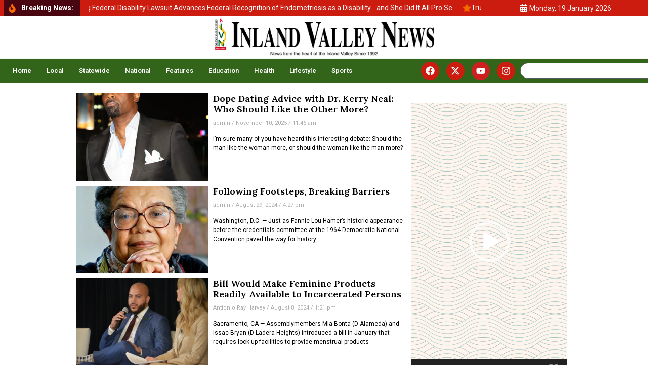

--- FILE ---
content_type: text/html; charset=UTF-8
request_url: https://inlandvalleynews.com/tag/women/
body_size: 27960
content:
<!doctype html>
<html dir="ltr" lang="en" prefix="og: https://ogp.me/ns#">
<head>
	<meta charset="UTF-8">
	<meta name="viewport" content="width=device-width, initial-scale=1">
	<link rel="profile" href="https://gmpg.org/xfn/11">
	<script>
(()=>{var e={};e.g=function(){if("object"==typeof globalThis)return globalThis;try{return this||new Function("return this")()}catch(e){if("object"==typeof window)return window}}(),function({ampUrl:n,isCustomizePreview:t,isAmpDevMode:r,noampQueryVarName:o,noampQueryVarValue:s,disabledStorageKey:i,mobileUserAgents:a,regexRegex:c}){if("undefined"==typeof sessionStorage)return;const d=new RegExp(c);if(!a.some((e=>{const n=e.match(d);return!(!n||!new RegExp(n[1],n[2]).test(navigator.userAgent))||navigator.userAgent.includes(e)})))return;e.g.addEventListener("DOMContentLoaded",(()=>{const e=document.getElementById("amp-mobile-version-switcher");if(!e)return;e.hidden=!1;const n=e.querySelector("a[href]");n&&n.addEventListener("click",(()=>{sessionStorage.removeItem(i)}))}));const g=r&&["paired-browsing-non-amp","paired-browsing-amp"].includes(window.name);if(sessionStorage.getItem(i)||t||g)return;const u=new URL(location.href),m=new URL(n);m.hash=u.hash,u.searchParams.has(o)&&s===u.searchParams.get(o)?sessionStorage.setItem(i,"1"):m.href!==u.href&&(window.stop(),location.replace(m.href))}({"ampUrl":"https:\/\/inlandvalleynews.com\/tag\/women\/amp\/","noampQueryVarName":"noamp","noampQueryVarValue":"mobile","disabledStorageKey":"amp_mobile_redirect_disabled","mobileUserAgents":["Mobile","Android","Silk\/","Kindle","BlackBerry","Opera Mini","Opera Mobi"],"regexRegex":"^\\\/((?:.|\\n)+)\\\/([i]*)$","isCustomizePreview":false,"isAmpDevMode":false})})();
</script>
<title>Women » Inland Valley News</title>
	<style>img:is([sizes="auto" i], [sizes^="auto," i]) { contain-intrinsic-size: 3000px 1500px }</style>
	
		<!-- All in One SEO 4.8.0 - aioseo.com -->
	<meta name="robots" content="max-image-preview:large" />
	<link rel="canonical" href="https://inlandvalleynews.com/tag/women/" />
	<link rel="next" href="https://inlandvalleynews.com/tag/women/page/2/" />
	<meta name="generator" content="All in One SEO (AIOSEO) 4.8.0" />
		<script type="application/ld+json" class="aioseo-schema">
			{"@context":"https:\/\/schema.org","@graph":[{"@type":"BreadcrumbList","@id":"https:\/\/inlandvalleynews.com\/tag\/women\/#breadcrumblist","itemListElement":[{"@type":"ListItem","@id":"https:\/\/inlandvalleynews.com\/#listItem","position":1,"name":"Home","item":"https:\/\/inlandvalleynews.com\/","nextItem":{"@type":"ListItem","@id":"https:\/\/inlandvalleynews.com\/tag\/women\/#listItem","name":"Women"}},{"@type":"ListItem","@id":"https:\/\/inlandvalleynews.com\/tag\/women\/#listItem","position":2,"name":"Women","previousItem":{"@type":"ListItem","@id":"https:\/\/inlandvalleynews.com\/#listItem","name":"Home"}}]},{"@type":"CollectionPage","@id":"https:\/\/inlandvalleynews.com\/tag\/women\/#collectionpage","url":"https:\/\/inlandvalleynews.com\/tag\/women\/","name":"Women \u00bb Inland Valley News","inLanguage":"en","isPartOf":{"@id":"https:\/\/inlandvalleynews.com\/#website"},"breadcrumb":{"@id":"https:\/\/inlandvalleynews.com\/tag\/women\/#breadcrumblist"}},{"@type":"Organization","@id":"https:\/\/inlandvalleynews.com\/#organization","name":"Inland Valley News","description":"Inland Valley News \u00bb Inland Valley News","url":"https:\/\/inlandvalleynews.com\/","telephone":"+19099850072","logo":{"@type":"ImageObject","url":"https:\/\/inlandvalleynews.com\/wp-content\/uploads\/2025\/01\/IVN-logo-transparan.png","@id":"https:\/\/inlandvalleynews.com\/tag\/women\/#organizationLogo","width":1355,"height":254},"image":{"@id":"https:\/\/inlandvalleynews.com\/tag\/women\/#organizationLogo"},"sameAs":["https:\/\/facebook.com\/newsfromtheheartoftheinlandvalley","https:\/\/www.instagram.com\/inlandvalleynews\/"]},{"@type":"WebSite","@id":"https:\/\/inlandvalleynews.com\/#website","url":"https:\/\/inlandvalleynews.com\/","name":"Inland Valley News","alternateName":"News from the heart of the inland valley since 1992","description":"Inland Valley News","inLanguage":"en","publisher":{"@id":"https:\/\/inlandvalleynews.com\/#organization"}}]}
		</script>
		<!-- All in One SEO -->

<link rel='dns-prefetch' href='//www.googletagmanager.com' />
<link rel="alternate" type="application/rss+xml" title="Inland Valley News &raquo; Feed" href="https://inlandvalleynews.com/feed/" />
<link rel="alternate" type="application/rss+xml" title="Inland Valley News &raquo; Comments Feed" href="https://inlandvalleynews.com/comments/feed/" />
<script id="wpp-js" src="https://inlandvalleynews.com/wp-content/plugins/wordpress-popular-posts/assets/js/wpp.min.js?ver=7.2.0" data-sampling="0" data-sampling-rate="100" data-api-url="https://inlandvalleynews.com/wp-json/wordpress-popular-posts" data-post-id="0" data-token="87b04ac630" data-lang="0" data-debug="0"></script>
<link rel="alternate" type="application/rss+xml" title="Inland Valley News &raquo; Women Tag Feed" href="https://inlandvalleynews.com/tag/women/feed/" />
<!-- Shareaholic - https://www.shareaholic.com -->
<link rel='preload' href='//cdn.shareaholic.net/assets/pub/shareaholic.js' as='script'/>
<script data-no-minify='1' data-cfasync='false'>
_SHR_SETTINGS = {"endpoints":{"local_recs_url":"https:\/\/inlandvalleynews.com\/wp-admin\/admin-ajax.php?action=shareaholic_permalink_related","ajax_url":"https:\/\/inlandvalleynews.com\/wp-admin\/admin-ajax.php"},"site_id":"b26d7af00075aa55963e770e6d3ee5f7"};
</script>
<script data-no-minify='1' data-cfasync='false' src='//cdn.shareaholic.net/assets/pub/shareaholic.js' data-shr-siteid='b26d7af00075aa55963e770e6d3ee5f7' async ></script>

<!-- Shareaholic Content Tags -->
<meta name='shareaholic:site_name' content='Inland Valley News' />
<meta name='shareaholic:language' content='en' />
<meta name='shareaholic:article_visibility' content='private' />
<meta name='shareaholic:site_id' content='b26d7af00075aa55963e770e6d3ee5f7' />
<meta name='shareaholic:wp_version' content='9.7.13' />

<!-- Shareaholic Content Tags End -->
<script>
window._wpemojiSettings = {"baseUrl":"https:\/\/s.w.org\/images\/core\/emoji\/15.0.3\/72x72\/","ext":".png","svgUrl":"https:\/\/s.w.org\/images\/core\/emoji\/15.0.3\/svg\/","svgExt":".svg","source":{"concatemoji":"https:\/\/inlandvalleynews.com\/wp-includes\/js\/wp-emoji-release.min.js?ver=6.7.4"}};
/*! This file is auto-generated */
!function(i,n){var o,s,e;function c(e){try{var t={supportTests:e,timestamp:(new Date).valueOf()};sessionStorage.setItem(o,JSON.stringify(t))}catch(e){}}function p(e,t,n){e.clearRect(0,0,e.canvas.width,e.canvas.height),e.fillText(t,0,0);var t=new Uint32Array(e.getImageData(0,0,e.canvas.width,e.canvas.height).data),r=(e.clearRect(0,0,e.canvas.width,e.canvas.height),e.fillText(n,0,0),new Uint32Array(e.getImageData(0,0,e.canvas.width,e.canvas.height).data));return t.every(function(e,t){return e===r[t]})}function u(e,t,n){switch(t){case"flag":return n(e,"\ud83c\udff3\ufe0f\u200d\u26a7\ufe0f","\ud83c\udff3\ufe0f\u200b\u26a7\ufe0f")?!1:!n(e,"\ud83c\uddfa\ud83c\uddf3","\ud83c\uddfa\u200b\ud83c\uddf3")&&!n(e,"\ud83c\udff4\udb40\udc67\udb40\udc62\udb40\udc65\udb40\udc6e\udb40\udc67\udb40\udc7f","\ud83c\udff4\u200b\udb40\udc67\u200b\udb40\udc62\u200b\udb40\udc65\u200b\udb40\udc6e\u200b\udb40\udc67\u200b\udb40\udc7f");case"emoji":return!n(e,"\ud83d\udc26\u200d\u2b1b","\ud83d\udc26\u200b\u2b1b")}return!1}function f(e,t,n){var r="undefined"!=typeof WorkerGlobalScope&&self instanceof WorkerGlobalScope?new OffscreenCanvas(300,150):i.createElement("canvas"),a=r.getContext("2d",{willReadFrequently:!0}),o=(a.textBaseline="top",a.font="600 32px Arial",{});return e.forEach(function(e){o[e]=t(a,e,n)}),o}function t(e){var t=i.createElement("script");t.src=e,t.defer=!0,i.head.appendChild(t)}"undefined"!=typeof Promise&&(o="wpEmojiSettingsSupports",s=["flag","emoji"],n.supports={everything:!0,everythingExceptFlag:!0},e=new Promise(function(e){i.addEventListener("DOMContentLoaded",e,{once:!0})}),new Promise(function(t){var n=function(){try{var e=JSON.parse(sessionStorage.getItem(o));if("object"==typeof e&&"number"==typeof e.timestamp&&(new Date).valueOf()<e.timestamp+604800&&"object"==typeof e.supportTests)return e.supportTests}catch(e){}return null}();if(!n){if("undefined"!=typeof Worker&&"undefined"!=typeof OffscreenCanvas&&"undefined"!=typeof URL&&URL.createObjectURL&&"undefined"!=typeof Blob)try{var e="postMessage("+f.toString()+"("+[JSON.stringify(s),u.toString(),p.toString()].join(",")+"));",r=new Blob([e],{type:"text/javascript"}),a=new Worker(URL.createObjectURL(r),{name:"wpTestEmojiSupports"});return void(a.onmessage=function(e){c(n=e.data),a.terminate(),t(n)})}catch(e){}c(n=f(s,u,p))}t(n)}).then(function(e){for(var t in e)n.supports[t]=e[t],n.supports.everything=n.supports.everything&&n.supports[t],"flag"!==t&&(n.supports.everythingExceptFlag=n.supports.everythingExceptFlag&&n.supports[t]);n.supports.everythingExceptFlag=n.supports.everythingExceptFlag&&!n.supports.flag,n.DOMReady=!1,n.readyCallback=function(){n.DOMReady=!0}}).then(function(){return e}).then(function(){var e;n.supports.everything||(n.readyCallback(),(e=n.source||{}).concatemoji?t(e.concatemoji):e.wpemoji&&e.twemoji&&(t(e.twemoji),t(e.wpemoji)))}))}((window,document),window._wpemojiSettings);
</script>
<style id='wp-emoji-styles-inline-css'>

	img.wp-smiley, img.emoji {
		display: inline !important;
		border: none !important;
		box-shadow: none !important;
		height: 1em !important;
		width: 1em !important;
		margin: 0 0.07em !important;
		vertical-align: -0.1em !important;
		background: none !important;
		padding: 0 !important;
	}
</style>
<link rel='stylesheet' id='wp-block-library-css' href='https://inlandvalleynews.com/wp-includes/css/dist/block-library/style.min.css?ver=6.7.4' media='all' />
<style id='create-block-cdsfw-current-date-style-inline-css'>


</style>
<link rel='stylesheet' id='coblocks-frontend-css' href='https://inlandvalleynews.com/wp-content/plugins/coblocks/dist/style-coblocks-1.css?ver=3.1.14' media='all' />
<link rel='stylesheet' id='coblocks-extensions-css' href='https://inlandvalleynews.com/wp-content/plugins/coblocks/dist/style-coblocks-extensions.css?ver=3.1.14' media='all' />
<link rel='stylesheet' id='coblocks-animation-css' href='https://inlandvalleynews.com/wp-content/plugins/coblocks/dist/style-coblocks-animation.css?ver=2677611078ee87eb3b1c' media='all' />
<link rel='stylesheet' id='font-awesome-css' href='https://inlandvalleynews.com/wp-content/plugins/elementor/assets/lib/font-awesome/css/font-awesome.min.css?ver=4.7.0' media='all' />
<style id='global-styles-inline-css'>
:root{--wp--preset--aspect-ratio--square: 1;--wp--preset--aspect-ratio--4-3: 4/3;--wp--preset--aspect-ratio--3-4: 3/4;--wp--preset--aspect-ratio--3-2: 3/2;--wp--preset--aspect-ratio--2-3: 2/3;--wp--preset--aspect-ratio--16-9: 16/9;--wp--preset--aspect-ratio--9-16: 9/16;--wp--preset--color--black: #000000;--wp--preset--color--cyan-bluish-gray: #abb8c3;--wp--preset--color--white: #ffffff;--wp--preset--color--pale-pink: #f78da7;--wp--preset--color--vivid-red: #cf2e2e;--wp--preset--color--luminous-vivid-orange: #ff6900;--wp--preset--color--luminous-vivid-amber: #fcb900;--wp--preset--color--light-green-cyan: #7bdcb5;--wp--preset--color--vivid-green-cyan: #00d084;--wp--preset--color--pale-cyan-blue: #8ed1fc;--wp--preset--color--vivid-cyan-blue: #0693e3;--wp--preset--color--vivid-purple: #9b51e0;--wp--preset--gradient--vivid-cyan-blue-to-vivid-purple: linear-gradient(135deg,rgba(6,147,227,1) 0%,rgb(155,81,224) 100%);--wp--preset--gradient--light-green-cyan-to-vivid-green-cyan: linear-gradient(135deg,rgb(122,220,180) 0%,rgb(0,208,130) 100%);--wp--preset--gradient--luminous-vivid-amber-to-luminous-vivid-orange: linear-gradient(135deg,rgba(252,185,0,1) 0%,rgba(255,105,0,1) 100%);--wp--preset--gradient--luminous-vivid-orange-to-vivid-red: linear-gradient(135deg,rgba(255,105,0,1) 0%,rgb(207,46,46) 100%);--wp--preset--gradient--very-light-gray-to-cyan-bluish-gray: linear-gradient(135deg,rgb(238,238,238) 0%,rgb(169,184,195) 100%);--wp--preset--gradient--cool-to-warm-spectrum: linear-gradient(135deg,rgb(74,234,220) 0%,rgb(151,120,209) 20%,rgb(207,42,186) 40%,rgb(238,44,130) 60%,rgb(251,105,98) 80%,rgb(254,248,76) 100%);--wp--preset--gradient--blush-light-purple: linear-gradient(135deg,rgb(255,206,236) 0%,rgb(152,150,240) 100%);--wp--preset--gradient--blush-bordeaux: linear-gradient(135deg,rgb(254,205,165) 0%,rgb(254,45,45) 50%,rgb(107,0,62) 100%);--wp--preset--gradient--luminous-dusk: linear-gradient(135deg,rgb(255,203,112) 0%,rgb(199,81,192) 50%,rgb(65,88,208) 100%);--wp--preset--gradient--pale-ocean: linear-gradient(135deg,rgb(255,245,203) 0%,rgb(182,227,212) 50%,rgb(51,167,181) 100%);--wp--preset--gradient--electric-grass: linear-gradient(135deg,rgb(202,248,128) 0%,rgb(113,206,126) 100%);--wp--preset--gradient--midnight: linear-gradient(135deg,rgb(2,3,129) 0%,rgb(40,116,252) 100%);--wp--preset--font-size--small: 13px;--wp--preset--font-size--medium: 20px;--wp--preset--font-size--large: 36px;--wp--preset--font-size--x-large: 42px;--wp--preset--spacing--20: 0.44rem;--wp--preset--spacing--30: 0.67rem;--wp--preset--spacing--40: 1rem;--wp--preset--spacing--50: 1.5rem;--wp--preset--spacing--60: 2.25rem;--wp--preset--spacing--70: 3.38rem;--wp--preset--spacing--80: 5.06rem;--wp--preset--shadow--natural: 6px 6px 9px rgba(0, 0, 0, 0.2);--wp--preset--shadow--deep: 12px 12px 50px rgba(0, 0, 0, 0.4);--wp--preset--shadow--sharp: 6px 6px 0px rgba(0, 0, 0, 0.2);--wp--preset--shadow--outlined: 6px 6px 0px -3px rgba(255, 255, 255, 1), 6px 6px rgba(0, 0, 0, 1);--wp--preset--shadow--crisp: 6px 6px 0px rgba(0, 0, 0, 1);}:root { --wp--style--global--content-size: 800px;--wp--style--global--wide-size: 1200px; }:where(body) { margin: 0; }.wp-site-blocks > .alignleft { float: left; margin-right: 2em; }.wp-site-blocks > .alignright { float: right; margin-left: 2em; }.wp-site-blocks > .aligncenter { justify-content: center; margin-left: auto; margin-right: auto; }:where(.wp-site-blocks) > * { margin-block-start: 24px; margin-block-end: 0; }:where(.wp-site-blocks) > :first-child { margin-block-start: 0; }:where(.wp-site-blocks) > :last-child { margin-block-end: 0; }:root { --wp--style--block-gap: 24px; }:root :where(.is-layout-flow) > :first-child{margin-block-start: 0;}:root :where(.is-layout-flow) > :last-child{margin-block-end: 0;}:root :where(.is-layout-flow) > *{margin-block-start: 24px;margin-block-end: 0;}:root :where(.is-layout-constrained) > :first-child{margin-block-start: 0;}:root :where(.is-layout-constrained) > :last-child{margin-block-end: 0;}:root :where(.is-layout-constrained) > *{margin-block-start: 24px;margin-block-end: 0;}:root :where(.is-layout-flex){gap: 24px;}:root :where(.is-layout-grid){gap: 24px;}.is-layout-flow > .alignleft{float: left;margin-inline-start: 0;margin-inline-end: 2em;}.is-layout-flow > .alignright{float: right;margin-inline-start: 2em;margin-inline-end: 0;}.is-layout-flow > .aligncenter{margin-left: auto !important;margin-right: auto !important;}.is-layout-constrained > .alignleft{float: left;margin-inline-start: 0;margin-inline-end: 2em;}.is-layout-constrained > .alignright{float: right;margin-inline-start: 2em;margin-inline-end: 0;}.is-layout-constrained > .aligncenter{margin-left: auto !important;margin-right: auto !important;}.is-layout-constrained > :where(:not(.alignleft):not(.alignright):not(.alignfull)){max-width: var(--wp--style--global--content-size);margin-left: auto !important;margin-right: auto !important;}.is-layout-constrained > .alignwide{max-width: var(--wp--style--global--wide-size);}body .is-layout-flex{display: flex;}.is-layout-flex{flex-wrap: wrap;align-items: center;}.is-layout-flex > :is(*, div){margin: 0;}body .is-layout-grid{display: grid;}.is-layout-grid > :is(*, div){margin: 0;}body{padding-top: 0px;padding-right: 0px;padding-bottom: 0px;padding-left: 0px;}a:where(:not(.wp-element-button)){text-decoration: underline;}:root :where(.wp-element-button, .wp-block-button__link){background-color: #32373c;border-width: 0;color: #fff;font-family: inherit;font-size: inherit;line-height: inherit;padding: calc(0.667em + 2px) calc(1.333em + 2px);text-decoration: none;}.has-black-color{color: var(--wp--preset--color--black) !important;}.has-cyan-bluish-gray-color{color: var(--wp--preset--color--cyan-bluish-gray) !important;}.has-white-color{color: var(--wp--preset--color--white) !important;}.has-pale-pink-color{color: var(--wp--preset--color--pale-pink) !important;}.has-vivid-red-color{color: var(--wp--preset--color--vivid-red) !important;}.has-luminous-vivid-orange-color{color: var(--wp--preset--color--luminous-vivid-orange) !important;}.has-luminous-vivid-amber-color{color: var(--wp--preset--color--luminous-vivid-amber) !important;}.has-light-green-cyan-color{color: var(--wp--preset--color--light-green-cyan) !important;}.has-vivid-green-cyan-color{color: var(--wp--preset--color--vivid-green-cyan) !important;}.has-pale-cyan-blue-color{color: var(--wp--preset--color--pale-cyan-blue) !important;}.has-vivid-cyan-blue-color{color: var(--wp--preset--color--vivid-cyan-blue) !important;}.has-vivid-purple-color{color: var(--wp--preset--color--vivid-purple) !important;}.has-black-background-color{background-color: var(--wp--preset--color--black) !important;}.has-cyan-bluish-gray-background-color{background-color: var(--wp--preset--color--cyan-bluish-gray) !important;}.has-white-background-color{background-color: var(--wp--preset--color--white) !important;}.has-pale-pink-background-color{background-color: var(--wp--preset--color--pale-pink) !important;}.has-vivid-red-background-color{background-color: var(--wp--preset--color--vivid-red) !important;}.has-luminous-vivid-orange-background-color{background-color: var(--wp--preset--color--luminous-vivid-orange) !important;}.has-luminous-vivid-amber-background-color{background-color: var(--wp--preset--color--luminous-vivid-amber) !important;}.has-light-green-cyan-background-color{background-color: var(--wp--preset--color--light-green-cyan) !important;}.has-vivid-green-cyan-background-color{background-color: var(--wp--preset--color--vivid-green-cyan) !important;}.has-pale-cyan-blue-background-color{background-color: var(--wp--preset--color--pale-cyan-blue) !important;}.has-vivid-cyan-blue-background-color{background-color: var(--wp--preset--color--vivid-cyan-blue) !important;}.has-vivid-purple-background-color{background-color: var(--wp--preset--color--vivid-purple) !important;}.has-black-border-color{border-color: var(--wp--preset--color--black) !important;}.has-cyan-bluish-gray-border-color{border-color: var(--wp--preset--color--cyan-bluish-gray) !important;}.has-white-border-color{border-color: var(--wp--preset--color--white) !important;}.has-pale-pink-border-color{border-color: var(--wp--preset--color--pale-pink) !important;}.has-vivid-red-border-color{border-color: var(--wp--preset--color--vivid-red) !important;}.has-luminous-vivid-orange-border-color{border-color: var(--wp--preset--color--luminous-vivid-orange) !important;}.has-luminous-vivid-amber-border-color{border-color: var(--wp--preset--color--luminous-vivid-amber) !important;}.has-light-green-cyan-border-color{border-color: var(--wp--preset--color--light-green-cyan) !important;}.has-vivid-green-cyan-border-color{border-color: var(--wp--preset--color--vivid-green-cyan) !important;}.has-pale-cyan-blue-border-color{border-color: var(--wp--preset--color--pale-cyan-blue) !important;}.has-vivid-cyan-blue-border-color{border-color: var(--wp--preset--color--vivid-cyan-blue) !important;}.has-vivid-purple-border-color{border-color: var(--wp--preset--color--vivid-purple) !important;}.has-vivid-cyan-blue-to-vivid-purple-gradient-background{background: var(--wp--preset--gradient--vivid-cyan-blue-to-vivid-purple) !important;}.has-light-green-cyan-to-vivid-green-cyan-gradient-background{background: var(--wp--preset--gradient--light-green-cyan-to-vivid-green-cyan) !important;}.has-luminous-vivid-amber-to-luminous-vivid-orange-gradient-background{background: var(--wp--preset--gradient--luminous-vivid-amber-to-luminous-vivid-orange) !important;}.has-luminous-vivid-orange-to-vivid-red-gradient-background{background: var(--wp--preset--gradient--luminous-vivid-orange-to-vivid-red) !important;}.has-very-light-gray-to-cyan-bluish-gray-gradient-background{background: var(--wp--preset--gradient--very-light-gray-to-cyan-bluish-gray) !important;}.has-cool-to-warm-spectrum-gradient-background{background: var(--wp--preset--gradient--cool-to-warm-spectrum) !important;}.has-blush-light-purple-gradient-background{background: var(--wp--preset--gradient--blush-light-purple) !important;}.has-blush-bordeaux-gradient-background{background: var(--wp--preset--gradient--blush-bordeaux) !important;}.has-luminous-dusk-gradient-background{background: var(--wp--preset--gradient--luminous-dusk) !important;}.has-pale-ocean-gradient-background{background: var(--wp--preset--gradient--pale-ocean) !important;}.has-electric-grass-gradient-background{background: var(--wp--preset--gradient--electric-grass) !important;}.has-midnight-gradient-background{background: var(--wp--preset--gradient--midnight) !important;}.has-small-font-size{font-size: var(--wp--preset--font-size--small) !important;}.has-medium-font-size{font-size: var(--wp--preset--font-size--medium) !important;}.has-large-font-size{font-size: var(--wp--preset--font-size--large) !important;}.has-x-large-font-size{font-size: var(--wp--preset--font-size--x-large) !important;}
:root :where(.wp-block-pullquote){font-size: 1.5em;line-height: 1.6;}
</style>
<link rel='stylesheet' id='contact-form-7-css' href='https://inlandvalleynews.com/wp-content/plugins/contact-form-7/includes/css/styles.css?ver=6.0.5' media='all' />
<link rel='stylesheet' id='current-date-css' href='https://inlandvalleynews.com/wp-content/plugins/current-date/public/css/cdsfw-current-date-public.css?ver=1.0.4' media='all' />
<link rel='stylesheet' id='email-subscribers-css' href='https://inlandvalleynews.com/wp-content/plugins/email-subscribers/lite/public/css/email-subscribers-public.css?ver=5.7.56' media='all' />
<link rel='stylesheet' id='wp-components-css' href='https://inlandvalleynews.com/wp-includes/css/dist/components/style.min.css?ver=6.7.4' media='all' />
<link rel='stylesheet' id='godaddy-styles-css' href='https://inlandvalleynews.com/wp-content/plugins/coblocks/includes/Dependencies/GoDaddy/Styles/build/latest.css?ver=2.0.2' media='all' />
<link rel='stylesheet' id='wordpress-popular-posts-css-css' href='https://inlandvalleynews.com/wp-content/plugins/wordpress-popular-posts/assets/css/wpp.css?ver=7.2.0' media='all' />
<link rel='stylesheet' id='hello-elementor-css' href='https://inlandvalleynews.com/wp-content/themes/hello-elementor/style.min.css?ver=3.3.0' media='all' />
<link rel='stylesheet' id='hello-elementor-theme-style-css' href='https://inlandvalleynews.com/wp-content/themes/hello-elementor/theme.min.css?ver=3.3.0' media='all' />
<link rel='stylesheet' id='hello-elementor-header-footer-css' href='https://inlandvalleynews.com/wp-content/themes/hello-elementor/header-footer.min.css?ver=3.3.0' media='all' />
<link rel='stylesheet' id='elementor-frontend-css' href='https://inlandvalleynews.com/wp-content/plugins/elementor/assets/css/frontend.min.css?ver=3.27.6' media='all' />
<link rel='stylesheet' id='elementor-post-14296-css' href='https://inlandvalleynews.com/wp-content/uploads/elementor/css/post-14296.css?ver=1756368735' media='all' />
<link rel='stylesheet' id='widget-icon-list-css' href='https://inlandvalleynews.com/wp-content/plugins/elementor/assets/css/widget-icon-list.min.css?ver=3.27.6' media='all' />
<link rel='stylesheet' id='widget-image-css' href='https://inlandvalleynews.com/wp-content/plugins/elementor/assets/css/widget-image.min.css?ver=3.27.6' media='all' />
<link rel='stylesheet' id='widget-heading-css' href='https://inlandvalleynews.com/wp-content/plugins/elementor/assets/css/widget-heading.min.css?ver=3.27.6' media='all' />
<link rel='stylesheet' id='widget-nav-menu-css' href='https://inlandvalleynews.com/wp-content/plugins/elementor-pro/assets/css/widget-nav-menu.min.css?ver=3.26.3' media='all' />
<link rel='stylesheet' id='e-animation-pulse-shrink-css' href='https://inlandvalleynews.com/wp-content/plugins/elementor/assets/lib/animations/styles/e-animation-pulse-shrink.min.css?ver=3.27.6' media='all' />
<link rel='stylesheet' id='widget-social-icons-css' href='https://inlandvalleynews.com/wp-content/plugins/elementor/assets/css/widget-social-icons.min.css?ver=3.27.6' media='all' />
<link rel='stylesheet' id='e-apple-webkit-css' href='https://inlandvalleynews.com/wp-content/plugins/elementor/assets/css/conditionals/apple-webkit.min.css?ver=3.27.6' media='all' />
<link rel='stylesheet' id='widget-search-css' href='https://inlandvalleynews.com/wp-content/plugins/elementor-pro/assets/css/widget-search.min.css?ver=3.26.3' media='all' />
<link rel='stylesheet' id='widget-text-editor-css' href='https://inlandvalleynews.com/wp-content/plugins/elementor/assets/css/widget-text-editor.min.css?ver=3.27.6' media='all' />
<link rel='stylesheet' id='widget-divider-css' href='https://inlandvalleynews.com/wp-content/plugins/elementor/assets/css/widget-divider.min.css?ver=3.27.6' media='all' />
<link rel='stylesheet' id='widget-posts-css' href='https://inlandvalleynews.com/wp-content/plugins/elementor-pro/assets/css/widget-posts.min.css?ver=3.26.3' media='all' />
<link rel='stylesheet' id='font-awesome-5-all-css' href='https://inlandvalleynews.com/wp-content/plugins/elementor/assets/lib/font-awesome/css/all.min.css?ver=3.27.6' media='all' />
<link rel='stylesheet' id='font-awesome-4-shim-css' href='https://inlandvalleynews.com/wp-content/plugins/elementor/assets/lib/font-awesome/css/v4-shims.min.css?ver=3.27.6' media='all' />
<link rel='stylesheet' id='elementor-post-14299-css' href='https://inlandvalleynews.com/wp-content/uploads/elementor/css/post-14299.css?ver=1756368735' media='all' />
<link rel='stylesheet' id='elementor-post-14361-css' href='https://inlandvalleynews.com/wp-content/uploads/elementor/css/post-14361.css?ver=1756368735' media='all' />
<link rel='stylesheet' id='elementor-post-15324-css' href='https://inlandvalleynews.com/wp-content/uploads/elementor/css/post-15324.css?ver=1756368735' media='all' />
<link rel='stylesheet' id='cf7cf-style-css' href='https://inlandvalleynews.com/wp-content/plugins/cf7-conditional-fields/style.css?ver=2.5.10' media='all' />
<link crossorigin="anonymous" rel='stylesheet' id='google-fonts-1-css' href='https://fonts.googleapis.com/css?family=Lora%3A100%2C100italic%2C200%2C200italic%2C300%2C300italic%2C400%2C400italic%2C500%2C500italic%2C600%2C600italic%2C700%2C700italic%2C800%2C800italic%2C900%2C900italic%7CRoboto%3A100%2C100italic%2C200%2C200italic%2C300%2C300italic%2C400%2C400italic%2C500%2C500italic%2C600%2C600italic%2C700%2C700italic%2C800%2C800italic%2C900%2C900italic%7CMontserrat%3A100%2C100italic%2C200%2C200italic%2C300%2C300italic%2C400%2C400italic%2C500%2C500italic%2C600%2C600italic%2C700%2C700italic%2C800%2C800italic%2C900%2C900italic%7CMontserrat+Alternates%3A100%2C100italic%2C200%2C200italic%2C300%2C300italic%2C400%2C400italic%2C500%2C500italic%2C600%2C600italic%2C700%2C700italic%2C800%2C800italic%2C900%2C900italic&#038;display=swap&#038;ver=6.7.4' media='all' />
<link rel="preconnect" href="https://fonts.gstatic.com/" crossorigin><script src="https://inlandvalleynews.com/wp-includes/js/jquery/jquery.min.js?ver=3.7.1" id="jquery-core-js"></script>
<script src="https://inlandvalleynews.com/wp-includes/js/jquery/jquery-migrate.min.js?ver=3.4.1" id="jquery-migrate-js"></script>
<script src="https://inlandvalleynews.com/wp-content/plugins/current-date/public/js/cdsfw-current-date-public.js?ver=1.0.4" id="current-date-js"></script>
<script src="https://inlandvalleynews.com/wp-content/plugins/elementor/assets/lib/font-awesome/js/v4-shims.min.js?ver=3.27.6" id="font-awesome-4-shim-js"></script>
<link rel="https://api.w.org/" href="https://inlandvalleynews.com/wp-json/" /><link rel="alternate" title="JSON" type="application/json" href="https://inlandvalleynews.com/wp-json/wp/v2/tags/242" /><link rel="EditURI" type="application/rsd+xml" title="RSD" href="https://inlandvalleynews.com/xmlrpc.php?rsd" />
<meta name="generator" content="WordPress 6.7.4" />
<!-- start Simple Custom CSS and JS -->
<script>


function myFunction() {
  document.getElementById("myDropdown").classList.toggle("show");
}

// Close the dropdown if the user clicks outside of it
window.onclick = function(event) {
  if (!event.target.matches('.dropbtn')) {
    var dropdowns = document.getElementsByClassName("dropdown-content");
    var i;
    for (i = 0; i < dropdowns.length; i++) {
      var openDropdown = dropdowns[i];
      if (openDropdown.classList.contains('show')) {
        openDropdown.classList.remove('show');
      }
    }
  }
}
</script>
<!-- end Simple Custom CSS and JS -->
<!-- start Simple Custom CSS and JS -->
<script async type="application/javascript"
        src="https://news.google.com/swg/js/v1/swg-basic.js"></script>
<script>
  (self.SWG_BASIC = self.SWG_BASIC || []).push( basicSubscriptions => {
    basicSubscriptions.init({
      type: "NewsArticle",
      isPartOfType: ["Product"],
      isPartOfProductId: "CAow8fK5DA:openaccess",
      clientOptions: { theme: "light", lang: "en" },
    });
  });
</script>
<!-- end Simple Custom CSS and JS -->
<!-- start Simple Custom CSS and JS -->
<style>
@media (min-width: 1200px) {

}
@media (min-width: 1025px) and (max-width:1200px){
	.elementor-14299 .elementor-element.elementor-element-700b10af .elementor-nav-menu--main 		.elementor-item{
		padding-left: 10px !important;
   		padding-right: 10px !important;
	}
}
@media (max-width: 1024px) {}
@media (max-width: 991px) {
	#FontCalendar .cdsfw-current-date{
		font-size:12px !important;
	}
	.owl-item .uc_fbps_container_title {
		line-height:23px;
	}
	#SectionHomeCategory .uc_post_list_box .uc_post_list_title a {
		font-size: 12px !important;
		line-height: 16px !important;
	}
	#SectionHomeCategory .ue-grid-item-meta-data{
		font-size: 7px;
	}
	#SectionHomeCategory .uc_post_list_box:first-child .uc_post_list_title a {
		font-size: 15px !important;
        line-height: 20px !important;
	}
	#Thelatest .uc_post_list_box .uc_post_list_title a {
		font-size: 16px !important;
        line-height: 20px !important;
	}
	#SectionHomeCategory .uc_post_list_box:first-child .uc_post_content {
		font-size: 11px;
	}
	#SectionHomeCategory .uc_post_list .uc_post_list_box:first-child .uc_post_list_image {
/* 		max-height: 180px !important; */
		max-height: 137px !important;
	}
	#SectionHomeCategory .uc_post_list .uc_post_list_box:first-child .uc_post_list_content {
		min-height: 145px !important;
	}
	#SectionHomeCategory .ue-meta-data .ue-grid-item-meta-data:nth-child(2){
		display:none;
	}
	#TheMostRead .uc_post_list .uc_post_list_content::before{
		width: 12% !important; 
	}
	#TheMostRead .uc_post_list_content_inside{
		width: 88% !important;
	}
}
 @media only screen and (device-width:768px){
       /* default iPad screens */
/* 	 #SectionHomeCategory .uc_post_list .uc_post_list_box:first-child .uc_post_list_image {
		max-height: 137px !important;
	} */
}

@media (max-width: 767px) {
	#SectionHomeCategory .uc_post_list .uc_post_list_box:first-child .uc_post_list_content {
        min-height: auto !important;
    }
	#SectionHomeCategory .uc_post_list .uc_post_list_box:first-child{
		display: inline-table;
		margin-bottom: 10px;
	}
	#SectionHomeCategory .uc_post_list .uc_post_list_box{
		flex-direction: row;
	}
	#SectionHomeCategory .uc_post_list .uc_post_list_box .uc_post_list_content,
	#SectionHomeCategory .uc_post_list .uc_post_list_box .uc_post_list_image{
		float:left !important;
	}
	#SectionHomeCategory .uc_post_list .uc_post_list_box:first-child .uc_post_list_image {
		max-height: 300px !important;
	}
	
	
}
@media (max-width: 640px) {
	
}
@media (max-width: 480px) {
	#SectionHomeCategory .uc_post_list_box:first-child .uc_post_list_title a,
	#Thelatest .uc_post_list_box .uc_post_list_title a{
		font-size: 18px !important;
        line-height: 23px !important;
	}
	#SectionHomeCategory .ue-grid-item-meta-data {
        font-size: 10px;
		padding-top: 0px;
    }
/* 	    #SectionHomeCategory .ue-grid-item-meta-data:last-child {
			padding:0px !important;
	} */
	#SectionHomeCategory .uc_post_list_box:first-child .uc_post_content,
	#SectionHomeCategory.SectionHomeCategory .uc_post_list_box .uc_post_content{
		color:#5c5c5c;
		font-size: 14px !important;
        line-height: 20px !important;
	}
	#radioArea .wpcf7-list-item-label{
		    padding: 5px !important;
	}
	.contact-fs input[type=text], .contact-fs input::placeholder{
		font-size:9px;
	}
	#SectionHomeCategory .uc_post_list .uc_post_list_box:first-child .uc_post_list_image {
        max-height: 240px !important;
    }
	#editorpick-mobile .uc_post_list_image {
        max-height: 240px !important;
    }
}
@media (max-width: 425px) {

}
@media (max-width: 320px) {

}



</style>
<!-- end Simple Custom CSS and JS -->
<!-- start Simple Custom CSS and JS -->
<style>
#slider-headline .owl-dots{
	bottom: 35px;
    position: relative;
}
.owl-item .uc_fbps_container_title {
	line-height:28px;
}
#slider-headline .ue-post-category a{
    background-color: #BE271E;
    padding: 1px 3px 1px 3px;
    border-radius: 4px 4px 4px 4px;
	margin-right: 5px;
}
#TheLatest .gridDescription { 
    padding: 10px;
    text-align: inherit;
}
.gridItem .gridDescription .postTitle{
	margin: 10px 0;
    display: block;
}
.gridItem .gridDescription{
	    line-height: 18px;
}
.gridItem .gridDescription .ue-tile-item-category{
    line-height: 15px;
}
.meta-style{
	color:#ffffff;
	font-size:10px;
}
.meta-style .fas{
	padding-right: 3px;
}
.meta-style .fa-user{
	margin-left: 5px;
}
#SectionHomeCategory .uc_post_list .uc_post_list_box:first-child{
	display: inline-table;
    margin-bottom: 10px;
    
}
#SectionHomeCategory .uc_post_list .uc_post_list_box:first-child .uc_post_list_image{
	width: auto;
    height: auto;
/*     max-height: 240px; */
	max-height: 254px;
    margin-bottom: 10px;
}
#SectionHomeCategory .uc_post_list .uc_post_list_box:first-child .uc_post_list_content{
	padding:0px;
	min-height:105px;
}
#SectionHomeCategory .uc_post_list_box:first-child .uc_post_list_title a{
	font-size:16px;
}
#SectionHomeCategory .uc_post_list_box .uc_post_list_title a{
	font-size: 15px;
    line-height: 20px;
}
#SectionHomeCategory .uc_post_list_box:first-child .uc_post_content{
	color:#5c5c5c;
	font-size: 12px;
    line-height: 18px;
	display:block;
}
#SectionHomeCategory .uc_post_list_box .uc_post_content{
	display:none;
}
#SectionHomeCategory.SectionHomeCategory .uc_post_list_box .uc_post_content{
	display:block;
}
.e-search-input-wrapper .e-fas-times{
	    right: 15px !important;
}
#headline .uc_post_list_box:first-child .uc_post_list_title a{
	font-size: 20px;
    line-height: 27px;
}
<!-- Single Post -->
#ShareButtonsSingle{
	
}
#TheMostRead .uc_post_list_content{
	display:inline-block !important;	
}
#TheMostRead .uc_post_list .uc_post_list_content::before{
	color: #000000;
	display:inline-block;
    font-family: "Lora", Sans-serif;
    font-size: 18px;
    font-weight: 600;
	float: left;
	line-height:23px;
    width: 10%;
}
#TheMostRead .uc_post_list::before{
/* 	content: "The Most Read"; */
	content: "The Latest";
    background-color: #BE271E;
    margin: 0px 0px 0px 0px;
    padding: 5px 10px 5px 10px;
    width: max-content;
    color: #fff;
    font-weight: 600;
}
#TheMostRead .uc_post_list_content_inside{
	display: inline-block;
    float: left;
    width: 90%;
}
#TheMostRead .uc_post_list .uc_post_list_box:nth-child(1) .uc_post_list_content::before {
  content: "01";	
}
#TheMostRead .uc_post_list .uc_post_list_box:nth-child(2) .uc_post_list_content::before {
  content: "02";	
}
#TheMostRead .uc_post_list .uc_post_list_box:nth-child(3) .uc_post_list_content::before {
  content: "03";	
}
#TheMostRead .uc_post_list .uc_post_list_box:nth-child(4) .uc_post_list_content::before {
  content: "04";	
}
#TheMostRead .uc_post_list .uc_post_list_box:nth-child(5) .uc_post_list_content::before {
  content: "05";	
}
<!-- Page Contact us -->
#ContactUS{}
#ContactUS p, .wpcf7-quiz-label, .contact-fs label {
	font-size: 13px;
	color: #000;
	font-weight:600;
	margin-bottom:5px;
}
.wpcf7-quiz-label{
	display:block;
}
#ContactUS .submit-form,
[type=button]:focus, [type=button]:hover, [type=submit]:focus, [type=submit]:hover, button:focus, button:hover
   {
background-color: #BE271E;
	color:#ffffff;
}
#idLabel{
	font-size: 16px;
    color: #000;
    font-weight: 600;
    margin-bottom: 5px;
	display:block;
}
#CheckboxArea{
	padding-top: 15px;
}
#CheckboxArea .wpcf7-list-item{
    display: inline-block;
    font-size: 14px;
    margin-right: 20px;
    margin-left: 0;
}
#CheckboxArea .wpcf7-list-item input{
	margin-right:5px;
	accent-color: #9d3039;
}
#CheckboxArea .wpcf7-list-item .wpcf7-list-item-label{
	    float: inline-end;
}

/*================*/
#radioArea {

  justify-content: center;
  align-items: center;
  max-width: 100%;
  -webkit-user-select: none;
  -moz-user-select: none;
  -ms-user-select: none;
  user-select: none;
	text-align:center;
}
#radioArea p{
	margin:0px;
}
#radioArea > * {
  margin: 6px;
}
#radioArea .wpcf7-radio{    
	margin: 0 0 0 0;
}
#radioArea .wpcf7-radio .first{
    margin: 0 5px 0 0;
    width: 50%;
}
#radioArea .wpcf7-radio .last{
	margin: 0 0 0 5px;
    width: 50%;
}

#radioArea .wpcf7-form-control{
	display:inline-flex !important;
	width:100%;
}
#radioArea .wpcf7-list-item input[type="radio"]:checked + .wpcf7-list-item-label {
  border-color: #BE271E;
  box-shadow: 0 5px 10px rgba(0, 0, 0, 0.1);
  color: #BE271E;
}
#radioArea .wpcf7-list-item input[type="radio"]:checked + .wpcf7-list-item-label:before {
  transform: scale(1);
  opacity: 1;
  background-color: #BE271E;
  border-color: #BE271E;
}
#radioArea .wpcf7-list-item input[type="radio"]:checked + .wpcf7-list-item-label .radio-label {
  color: #BE271E;
}

#radioArea .wpcf7-list-item input[type="radio"]:focus + .wpcf7-list-item-label {
  border-color: #BE271E;
  box-shadow: 0 5px 10px rgba(0, 0, 0, 0.1), 0 0 0 4px #be271e12
}

#radioArea .wpcf7-list-item input[type="radio"]:focus + .wpcf7-list-item-label:before {
  transform: scale(1);
  opacity: 1;
}
#radioArea .wpcf7-list-item-label {
  display: flex;
  flex-direction: column;
	font-weight:600;
  align-items: center;
  justify-content: center;
  width: auto;
  min-height: 80px;
  border-radius: 0.5rem;
  border: 2px solid #b5bfd9;
  background-color: #fff;
  box-shadow: 0 5px 10px rgba(0, 0, 0, 0.1);
  transition: 0.15s ease;
  cursor: pointer;
  position: relative;
	top: -99px;
	z-index: -1;
	padding:0 73px;
}

#radioArea .wpcf7-list-item-label:before {
  content: "";
  position: absolute;
  display: block;
  width: 0.75rem;
  height: 0.75rem;
  border: 2px solid #b5bfd9;
  background-color: #fff;
  border-radius: 50%;
  top: 0.25rem;
  left: 0.25rem;
  opacity: 0;
  transform: scale(0);
  transition: 0.25s ease;
}

#radioArea .wpcf7-list-item-label:hover {
  border-color: #BE271E;
}
#radioArea .wpcf7-list-item input[type="radio"] {
	width: 100%;
    height: 100%;
	    opacity: 0;
}
/* .wpcf7-list-item input[type="radio"] {
clip: rect(0 0 0 0);
    -webkit-clip-path: inset(100%);
    clip-path: inset(100%);
    height: 100%;
    overflow: hidden;
    position: relative;
    white-space: nowrap;
    top: 100px;
    width: 100%;
    z-index: 9;
    opacity: 0;
} */

/* =====================================cf7===================================== */

.contact-fs{}
.contact-fs .row-fs{
	display: flex;
    margin-left: -15px;
    margin-right: -15px;
}
.contact-fs .row-fs .row-fs{
    margin-left: -5px;
    margin-right: -5px;
}
.contact-fs .row-fs .fs-col-12{
	width: 100%;
	margin: 0 5px;
}
.contact-fs .row-fs .fs-col-6{
	width: 50%;
	margin: 0 5px;
}
.contact-fs .row-fs .fs-col-8, .contact-fs .row-fs .row-fs .fs-col-8{
	width: 80%;
	margin: 0 5px;
}
.contact-fs .row-fs .fs-col-4{
	width: 40%;
	margin: 0 5px;
}
.contact-fs .row-fs .fs-col-3, .contact-fs .row-fs .row-fs .fs-col-3{
	width: 20%;
	margin: 0 5px;
}
.contact-fs span {
	font-size: 15px;
    clear: both;
    overflow: hidden;
    line-height: 23px;
}
.contact-fs h3 {
	font-size: 23px;
    font-weight: 600;
    line-height: 28px;
}
.gjs-cell #esfpx_email_966b46234598b {
	font-size: 12px;
    font-family: Roboto, sans-serif;
    border-radius: 20px;
    width: 100%;
    border: 2px solid #BE271E;
    font-style: italic;
}
.gjs-cell #ipvof{
	border-radius: 5px;
	font-size: 11px;
    font-family: Roboto, sans-serif;
    font-weight: 600;
    color: #ffffff;
    background: #BE271E;
	width: 100%;
}
#Share-btn a.shareaholic-service-icon.shareaholic-service-icon.shareaholic-service-default{
	    height: 30px;
    width: 30px;
}
#Share-btn .shareaholic-share-buttons-container.shareaholic-round li.shareaholic-share-button .shareaholic-share-button-container .shareaholic-service-icon {
    font-size: 16px;
}
#Share-btn .shareaholic-share-buttons-container.shareaholic-flat:not(.shareaholic-mini) li.shareaholic-share-button .shareaholic-share-button-container .shareaholic-service-icon:before {
    left: 7px;
    top: 7px;
}
#Share-btn .shareaholic-resolved-canvas {
	display:block !important;
}
.shareaholic-resolved-canvas, .shr-qr {
	display:none;
}
.shr-copy-modal .shareaholic-content .shr-qr{
	display:none !important;
}
#center-img{
	text-align:center;
	display:block;
	overflow:hidden;
}

.dropbtn {
  background-color: #3498DB;
  color: white;
  padding: 16px;
  font-size: 16px;
  border: none;
  cursor: pointer;
}

.dropbtn:hover, .dropbtn:focus {
  background-color: #2980B9;
}

.dropdown {
  position: relative;
  display: inline-block;
}

.dropdown-content {
  display: none;
  position: absolute;
  background-color: #f1f1f1;
  min-width: 160px;
  overflow: auto;
  box-shadow: 0px 8px 16px 0px rgba(0,0,0,0.2);
  z-index: 1;
}

.dropdown-content a {
  color: black;
  padding: 12px 16px;
  text-decoration: none;
  display: block;
}

.dropdown a:hover {background-color: #ddd;}

.show {display: block;}</style>
<!-- end Simple Custom CSS and JS -->
<meta name="generator" content="Site Kit by Google 1.148.0" /><link rel="alternate" type="text/html" media="only screen and (max-width: 640px)" href="https://inlandvalleynews.com/tag/women/amp/">            <style id="wpp-loading-animation-styles">@-webkit-keyframes bgslide{from{background-position-x:0}to{background-position-x:-200%}}@keyframes bgslide{from{background-position-x:0}to{background-position-x:-200%}}.wpp-widget-block-placeholder,.wpp-shortcode-placeholder{margin:0 auto;width:60px;height:3px;background:#dd3737;background:linear-gradient(90deg,#dd3737 0%,#571313 10%,#dd3737 100%);background-size:200% auto;border-radius:3px;-webkit-animation:bgslide 1s infinite linear;animation:bgslide 1s infinite linear}</style>
            <meta name="generator" content="Elementor 3.27.6; features: e_font_icon_svg, additional_custom_breakpoints, e_element_cache; settings: css_print_method-external, google_font-enabled, font_display-swap">
			<style>
				.e-con.e-parent:nth-of-type(n+4):not(.e-lazyloaded):not(.e-no-lazyload),
				.e-con.e-parent:nth-of-type(n+4):not(.e-lazyloaded):not(.e-no-lazyload) * {
					background-image: none !important;
				}
				@media screen and (max-height: 1024px) {
					.e-con.e-parent:nth-of-type(n+3):not(.e-lazyloaded):not(.e-no-lazyload),
					.e-con.e-parent:nth-of-type(n+3):not(.e-lazyloaded):not(.e-no-lazyload) * {
						background-image: none !important;
					}
				}
				@media screen and (max-height: 640px) {
					.e-con.e-parent:nth-of-type(n+2):not(.e-lazyloaded):not(.e-no-lazyload),
					.e-con.e-parent:nth-of-type(n+2):not(.e-lazyloaded):not(.e-no-lazyload) * {
						background-image: none !important;
					}
				}
			</style>
			<style>#amp-mobile-version-switcher{left:0;position:absolute;width:100%;z-index:100}#amp-mobile-version-switcher>a{background-color:#444;border:0;color:#eaeaea;display:block;font-family:-apple-system,BlinkMacSystemFont,Segoe UI,Roboto,Oxygen-Sans,Ubuntu,Cantarell,Helvetica Neue,sans-serif;font-size:16px;font-weight:600;padding:15px 0;text-align:center;-webkit-text-decoration:none;text-decoration:none}#amp-mobile-version-switcher>a:active,#amp-mobile-version-switcher>a:focus,#amp-mobile-version-switcher>a:hover{-webkit-text-decoration:underline;text-decoration:underline}</style><link rel="icon" href="https://inlandvalleynews.com/wp-content/uploads/2025/03/cropped-VNLogo-1-32x32.png" sizes="32x32" />
<link rel="icon" href="https://inlandvalleynews.com/wp-content/uploads/2025/03/cropped-VNLogo-1-192x192.png" sizes="192x192" />
<link rel="apple-touch-icon" href="https://inlandvalleynews.com/wp-content/uploads/2025/03/cropped-VNLogo-1-180x180.png" />
<meta name="msapplication-TileImage" content="https://inlandvalleynews.com/wp-content/uploads/2025/03/cropped-VNLogo-1-270x270.png" />
</head>
<body class="archive tag tag-women tag-242 wp-embed-responsive theme-default elementor-page-15324 elementor-default elementor-template-full-width elementor-kit-14296">


<a class="skip-link screen-reader-text" href="#content">Skip to content</a>

		<div data-elementor-type="header" data-elementor-id="14299" class="elementor elementor-14299 elementor-location-header" data-elementor-post-type="elementor_library">
					<section class="elementor-section elementor-top-section elementor-element elementor-element-11aa9a2 elementor-section-content-top elementor-hidden-desktop elementor-hidden-tablet elementor-section-boxed elementor-section-height-default elementor-section-height-default" data-id="11aa9a2" data-element_type="section">
						<div class="elementor-container elementor-column-gap-default">
					<div class="elementor-column elementor-col-100 elementor-top-column elementor-element elementor-element-da6d14f" data-id="da6d14f" data-element_type="column">
			<div class="elementor-widget-wrap elementor-element-populated">
						<div class="elementor-element elementor-element-cafaf48 elementor-widget__width-auto elementor-widget elementor-widget-sidebar" data-id="cafaf48" data-element_type="widget" data-widget_type="sidebar.default">
				<div class="elementor-widget-container">
					<div id="custom_html-7" class="widget_text widget widget_custom_html"><div class="textwidget custom-html-widget"><!-- Inland Valley News NNPA 300x250 [async] -->
<script type="text/javascript">if (!window.AdButler){(function(){var s = document.createElement("script"); s.async = true; s.type = "text/javascript";s.src = 'https://servedbyadbutler.com/app.js';var n = document.getElementsByTagName("script")[0]; n.parentNode.insertBefore(s, n);}());}</script>
<script type="text/javascript">
var AdButler = AdButler || {}; AdButler.ads = AdButler.ads || [];
var abkw = window.abkw || '';
var plc623228 = window.plc623228 || 0;
document.write('<'+'div id="placement_623228_'+plc623228+'"></'+'div>');
AdButler.ads.push({handler: function(opt){ AdButler.register(168170, 623228, [300,250], 'placement_623228_'+opt.place, opt); }, opt: { place: plc623228++, keywords: abkw, domain: 'servedbyadbutler.com', click:'CLICK_MACRO_PLACEHOLDER' }});
</script></div></div>				</div>
				</div>
					</div>
		</div>
					</div>
		</section>
				<section class="elementor-section elementor-top-section elementor-element elementor-element-2c907521 elementor-section-content-middle elementor-section-full_width elementor-section-height-default elementor-section-height-default" data-id="2c907521" data-element_type="section" data-settings="{&quot;background_background&quot;:&quot;classic&quot;}">
						<div class="elementor-container elementor-column-gap-no">
					<div class="elementor-column elementor-col-33 elementor-top-column elementor-element elementor-element-7c7792e2 elementor-hidden-phone" data-id="7c7792e2" data-element_type="column" data-settings="{&quot;background_background&quot;:&quot;classic&quot;}">
			<div class="elementor-widget-wrap elementor-element-populated">
						<div class="elementor-element elementor-element-04ee19f elementor-list-item-link-inline elementor-icon-list--layout-traditional elementor-widget elementor-widget-icon-list" data-id="04ee19f" data-element_type="widget" data-widget_type="icon-list.default">
				<div class="elementor-widget-container">
							<ul class="elementor-icon-list-items">
							<li class="elementor-icon-list-item">
											<span class="elementor-icon-list-icon">
							<svg aria-hidden="true" class="e-font-icon-svg e-fas-fire" viewBox="0 0 384 512" xmlns="http://www.w3.org/2000/svg"><path d="M216 23.86c0-23.8-30.65-32.77-44.15-13.04C48 191.85 224 200 224 288c0 35.63-29.11 64.46-64.85 63.99-35.17-.45-63.15-29.77-63.15-64.94v-85.51c0-21.7-26.47-32.23-41.43-16.5C27.8 213.16 0 261.33 0 320c0 105.87 86.13 192 192 192s192-86.13 192-192c0-170.29-168-193-168-296.14z"></path></svg>						</span>
										<span class="elementor-icon-list-text">Breaking News:</span>
									</li>
						</ul>
						</div>
				</div>
					</div>
		</div>
				<div class="elementor-column elementor-col-33 elementor-top-column elementor-element elementor-element-f361330 elementor-hidden-phone" data-id="f361330" data-element_type="column">
			<div class="elementor-widget-wrap elementor-element-populated">
						<div class="elementor-element elementor-element-15d507a elementor-widget elementor-widget-ucaddon_list_marquee" data-id="15d507a" data-element_type="widget" data-widget_type="ucaddon_list_marquee.default">
				<div class="elementor-widget-container">
					
<!-- start List Marquee -->
<style>/* widget: List Marquee */

#uc_list_marquee_elementor_15d507a {
  box-sizing: border-box;
  display: flex;
  align-items: center;
  overflow: hidden;
  direction:ltr;
}

#uc_list_marquee_elementor_15d507a .ue-marquee-content {
  display: flex;
  will-change: transform;
  animation: marqueeuc_list_marquee_elementor_15d507a 500s linear infinite running;
  animation-delay: 250ms;
  }

#uc_list_marquee_elementor_15d507a .ue-marquee-content:hover {
  animation-play-state: paused;
}

#uc_list_marquee_elementor_15d507a .ue-marquee-tag {
  width: auto;
  display: flex;
  align-items: center;
  justify-content: center;
  transition: all 0.2s ease;
  white-space: nowrap;
  direction:ltr;
}

#uc_list_marquee_elementor_15d507a .ue-marquee-tag a {
  display: flex;
  align-items: center;
  justify-content: center;
  white-space: nowrap;
  -webkit-text-stroke: 0px ;
}
#uc_list_marquee_elementor_15d507a .ue-marquee-graphic{
  overflow:hidden;
}
#uc_list_marquee_elementor_15d507a .ue-marquee-tag-icon {
  flex-grow: 0;   
  flex-shrink: 0;
  line-height:1em;
}
#uc_list_marquee_elementor_15d507a .ue-marquee-tag-image {
  flex-grow: 0;   
  flex-shrink: 0;
  line-height:1em;
}

#uc_list_marquee_elementor_15d507a .ue_marq_text_wrap{
  display:flex;
  flex-direction: row;
  align-items: center;
  }

@keyframes marqueeuc_list_marquee_elementor_15d507a {
  0% {
 	-webkit-transform: translateX(0);
    transform: translateX(0);
  }
  100% {
    -webkit-transform: translate(-50%);
    transform: translate(-50%);
  }
}

@keyframes marquee-reverseuc_list_marquee_elementor_15d507a {
  0% {
 	-webkit-transform: translateX(-50%);
    transform: translateX(-50%);
  }
  100% {
    -webkit-transform: translate(0%);
    transform: translate(0%);
  }
}

@keyframes marquee-upuc_list_marquee_elementor_15d507a {
	from {transform: translate(0, 25%)}
	to {transform: translate(0, -25%)}
}

@keyframes marquee-downuc_list_marquee_elementor_15d507a {
	from {transform: translate(0, -25%)}
	to {transform: translate(0, 25%)}
}

</style>

<div class="ue-marquee " id="uc_list_marquee_elementor_15d507a" >
  <div class="ue-marquee-content uc-items-wrapper">
    <div class="ue-marquee-tag">
  <a href="https://inlandvalleynews.com/black-womans-groundbreaking-federal-disability-lawsuit-advances-federal-recognition-of-endometriosis-as-a-disability-and-she-did-it-all-pro-se/" >
          <div class="ue-marquee-tag-icon ue-marquee-graphic"><i class='fas fa-star'></i></div>
            
    <div class="ue_marq_text_wrap">
        Black Woman’s Groundbreaking Federal Disability Lawsuit Advances Federal Recognition of Endometriosis as a Disability… and She Did It All Pro Se
          </div>
    
  </a>
</div>
<div class="ue-marquee-tag">
  <a href="https://inlandvalleynews.com/trumps-distractions-from-the-real-issues/" >
          <div class="ue-marquee-tag-icon ue-marquee-graphic"><i class='fas fa-star'></i></div>
            
    <div class="ue_marq_text_wrap">
        Trump's Distractions From the Real Issues
          </div>
    
  </a>
</div>
<div class="ue-marquee-tag">
  <a href="https://inlandvalleynews.com/why-tracking-racial-disparities-in-special-education-still-matters/" >
          <div class="ue-marquee-tag-icon ue-marquee-graphic"><i class='fas fa-star'></i></div>
            
    <div class="ue_marq_text_wrap">
        Why Tracking Racial Disparities in Special Education Still Matters
          </div>
    
  </a>
</div>
<div class="ue-marquee-tag">
  <a href="https://inlandvalleynews.com/only-love-can-defeat-hate-forgiveness-and-nonviolence-are-a-choice/" >
          <div class="ue-marquee-tag-icon ue-marquee-graphic"><i class='fas fa-star'></i></div>
            
    <div class="ue_marq_text_wrap">
        Only Love Can Defeat Hate: Forgiveness and Nonviolence Are a Choice
          </div>
    
  </a>
</div>
<div class="ue-marquee-tag">
  <a href="https://inlandvalleynews.com/dope-dating-advice-with-dr-kerry-neal-the-deception-of-time-and-youth/" >
          <div class="ue-marquee-tag-icon ue-marquee-graphic"><i class='fas fa-star'></i></div>
            
    <div class="ue_marq_text_wrap">
        Dope Dating Advice with Dr. Kerry Neal: The Deception of Time and Youth
          </div>
    
  </a>
</div>
<div class="ue-marquee-tag">
  <a href="https://inlandvalleynews.com/san-bernardino-county-ratifies-emergency-declaration-after-holiday-storm/" >
          <div class="ue-marquee-tag-icon ue-marquee-graphic"><i class='fas fa-star'></i></div>
            
    <div class="ue_marq_text_wrap">
        San Bernardino County Ratifies Emergency Declaration After Holiday Storm
          </div>
    
  </a>
</div>
<div class="ue-marquee-tag">
  <a href="https://inlandvalleynews.com/calpers-hires-shari-slate-as-chief-diversity-equity-and-inclusion-officer/" >
          <div class="ue-marquee-tag-icon ue-marquee-graphic"><i class='fas fa-star'></i></div>
            
    <div class="ue_marq_text_wrap">
        CalPERS Hires Shari Slate as Chief Diversity, Equity and Inclusion Officer
          </div>
    
  </a>
</div>
<div class="ue-marquee-tag">
  <a href="https://inlandvalleynews.com/newsom-proposes-348-9b-california-budget-inland-valley-cities-watch-schools-homelessness-and-health-costs/" >
          <div class="ue-marquee-tag-icon ue-marquee-graphic"><i class='fas fa-star'></i></div>
            
    <div class="ue_marq_text_wrap">
        Newsom Proposes $348.9B California Budget; Inland Valley Cities Watch Schools, Homelessness and Health Costs
          </div>
    
  </a>
</div>
<div class="ue-marquee-tag">
  <a href="https://inlandvalleynews.com/laws-targeting-trucking-police-stops-and-housing-costs-could-hit-black-inland-valley-residents-hardest-research-shows/" >
          <div class="ue-marquee-tag-icon ue-marquee-graphic"><i class='fas fa-star'></i></div>
            
    <div class="ue_marq_text_wrap">
        Laws Targeting Trucking, Police Stops and Housing Costs Could Hit Black Inland Valley Residents Hardest, Research Shows
          </div>
    
  </a>
</div>
<div class="ue-marquee-tag">
  <a href="https://inlandvalleynews.com/from-civil-rights-to-ice-raids-trumps-unchecked-power-puts-every-community-at-risk/" >
          <div class="ue-marquee-tag-icon ue-marquee-graphic"><i class='fas fa-star'></i></div>
            
    <div class="ue_marq_text_wrap">
        From Civil Rights to ICE Raids, Trump’s Unchecked Power Puts Every Community at Risk
          </div>
    
  </a>
</div>

  </div>
</div>
<!-- end List Marquee -->				</div>
				</div>
					</div>
		</div>
				<div class="elementor-column elementor-col-33 elementor-top-column elementor-element elementor-element-1d7b5558" data-id="1d7b5558" data-element_type="column">
			<div class="elementor-widget-wrap elementor-element-populated">
						<div class="elementor-element elementor-element-9e57677 elementor-hidden-desktop elementor-widget elementor-widget-shortcode" data-id="9e57677" data-element_type="widget" id="FontCalendar" data-widget_type="shortcode.default">
				<div class="elementor-widget-container">
							<div class="elementor-shortcode"><i class="fas fa-calendar-alt"></i> <span class='cdsfw-current-date' style='font-size:; color:;'>Monday, 19 Jan 2026</span></div>
						</div>
				</div>
				<div class="elementor-element elementor-element-9b786df elementor-hidden-tablet elementor-hidden-mobile elementor-widget elementor-widget-shortcode" data-id="9b786df" data-element_type="widget" data-widget_type="shortcode.default">
				<div class="elementor-widget-container">
							<div class="elementor-shortcode"><i class="fas fa-calendar-alt"></i> <span class='cdsfw-current-date' style='font-size:; color:;'>Monday, 19 January 2026</span></div>
						</div>
				</div>
					</div>
		</div>
					</div>
		</section>
				<section class="elementor-section elementor-top-section elementor-element elementor-element-4fe3a285 elementor-section-content-middle elementor-section-full_width elementor-section-height-default elementor-section-height-default" data-id="4fe3a285" data-element_type="section" data-settings="{&quot;background_background&quot;:&quot;classic&quot;}">
						<div class="elementor-container elementor-column-gap-default">
					<div class="elementor-column elementor-col-100 elementor-top-column elementor-element elementor-element-3e1f4914" data-id="3e1f4914" data-element_type="column">
			<div class="elementor-widget-wrap elementor-element-populated">
						<div class="elementor-element elementor-element-a3b51fe elementor-widget elementor-widget-image" data-id="a3b51fe" data-element_type="widget" data-widget_type="image.default">
				<div class="elementor-widget-container">
																<a href="https://inlandvalleynews.com/">
							<img width="512" height="92" src="https://inlandvalleynews.com/wp-content/uploads/2025/01/IVN-Logo.png" class="attachment-large size-large wp-image-14518" alt="" srcset="https://inlandvalleynews.com/wp-content/uploads/2025/01/IVN-Logo.png 512w, https://inlandvalleynews.com/wp-content/uploads/2025/01/IVN-Logo-300x54.png 300w" sizes="(max-width: 512px) 100vw, 512px" />								</a>
															</div>
				</div>
					</div>
		</div>
					</div>
		</section>
				<section class="elementor-section elementor-top-section elementor-element elementor-element-77603642 elementor-section-height-min-height elementor-section-full_width elementor-hidden-tablet elementor-hidden-mobile elementor-section-height-default elementor-section-items-middle" data-id="77603642" data-element_type="section" data-settings="{&quot;background_background&quot;:&quot;classic&quot;}">
						<div class="elementor-container elementor-column-gap-no">
					<div class="elementor-column elementor-col-33 elementor-top-column elementor-element elementor-element-4f79d6e2" data-id="4f79d6e2" data-element_type="column">
			<div class="elementor-widget-wrap elementor-element-populated">
						<div class="elementor-element elementor-element-700b10af elementor-nav-menu__align-start elementor-nav-menu--stretch elementor-nav-menu--dropdown-tablet elementor-nav-menu__text-align-aside elementor-nav-menu--toggle elementor-nav-menu--burger elementor-widget elementor-widget-nav-menu" data-id="700b10af" data-element_type="widget" data-settings="{&quot;full_width&quot;:&quot;stretch&quot;,&quot;layout&quot;:&quot;horizontal&quot;,&quot;submenu_icon&quot;:{&quot;value&quot;:&quot;&lt;svg class=\&quot;e-font-icon-svg e-fas-caret-down\&quot; viewBox=\&quot;0 0 320 512\&quot; xmlns=\&quot;http:\/\/www.w3.org\/2000\/svg\&quot;&gt;&lt;path d=\&quot;M31.3 192h257.3c17.8 0 26.7 21.5 14.1 34.1L174.1 354.8c-7.8 7.8-20.5 7.8-28.3 0L17.2 226.1C4.6 213.5 13.5 192 31.3 192z\&quot;&gt;&lt;\/path&gt;&lt;\/svg&gt;&quot;,&quot;library&quot;:&quot;fa-solid&quot;},&quot;toggle&quot;:&quot;burger&quot;}" data-widget_type="nav-menu.default">
				<div class="elementor-widget-container">
								<nav aria-label="Menu" class="elementor-nav-menu--main elementor-nav-menu__container elementor-nav-menu--layout-horizontal e--pointer-background e--animation-fade">
				<ul id="menu-1-700b10af" class="elementor-nav-menu"><li class="menu-item menu-item-type-post_type menu-item-object-page menu-item-home menu-item-14350"><a href="https://inlandvalleynews.com/" class="elementor-item">Home</a></li>
<li class="menu-item menu-item-type-taxonomy menu-item-object-category menu-item-14339"><a href="https://inlandvalleynews.com/category/local/" class="elementor-item">Local</a></li>
<li class="menu-item menu-item-type-taxonomy menu-item-object-category menu-item-14343"><a href="https://inlandvalleynews.com/category/statewide/" class="elementor-item">Statewide</a></li>
<li class="menu-item menu-item-type-taxonomy menu-item-object-category menu-item-14340"><a href="https://inlandvalleynews.com/category/national/" class="elementor-item">National</a></li>
<li class="menu-item menu-item-type-taxonomy menu-item-object-category menu-item-14341"><a href="https://inlandvalleynews.com/category/features/" class="elementor-item">Features</a></li>
<li class="menu-item menu-item-type-taxonomy menu-item-object-category menu-item-14342"><a href="https://inlandvalleynews.com/category/education/" class="elementor-item">Education</a></li>
<li class="menu-item menu-item-type-taxonomy menu-item-object-category menu-item-14344"><a href="https://inlandvalleynews.com/category/health/" class="elementor-item">Health</a></li>
<li class="menu-item menu-item-type-taxonomy menu-item-object-category menu-item-14345"><a href="https://inlandvalleynews.com/category/life-style/" class="elementor-item">Lifestyle</a></li>
<li class="menu-item menu-item-type-taxonomy menu-item-object-category menu-item-14346"><a href="https://inlandvalleynews.com/category/sports/" class="elementor-item">Sports</a></li>
</ul>			</nav>
					<div class="elementor-menu-toggle" role="button" tabindex="0" aria-label="Menu Toggle" aria-expanded="false">
			<svg aria-hidden="true" role="presentation" class="elementor-menu-toggle__icon--open e-font-icon-svg e-eicon-menu-bar" viewBox="0 0 1000 1000" xmlns="http://www.w3.org/2000/svg"><path d="M104 333H896C929 333 958 304 958 271S929 208 896 208H104C71 208 42 237 42 271S71 333 104 333ZM104 583H896C929 583 958 554 958 521S929 458 896 458H104C71 458 42 487 42 521S71 583 104 583ZM104 833H896C929 833 958 804 958 771S929 708 896 708H104C71 708 42 737 42 771S71 833 104 833Z"></path></svg><svg aria-hidden="true" role="presentation" class="elementor-menu-toggle__icon--close e-font-icon-svg e-eicon-close" viewBox="0 0 1000 1000" xmlns="http://www.w3.org/2000/svg"><path d="M742 167L500 408 258 167C246 154 233 150 217 150 196 150 179 158 167 167 154 179 150 196 150 212 150 229 154 242 171 254L408 500 167 742C138 771 138 800 167 829 196 858 225 858 254 829L496 587 738 829C750 842 767 846 783 846 800 846 817 842 829 829 842 817 846 804 846 783 846 767 842 750 829 737L588 500 833 258C863 229 863 200 833 171 804 137 775 137 742 167Z"></path></svg>		</div>
					<nav class="elementor-nav-menu--dropdown elementor-nav-menu__container" aria-hidden="true">
				<ul id="menu-2-700b10af" class="elementor-nav-menu"><li class="menu-item menu-item-type-post_type menu-item-object-page menu-item-home menu-item-14350"><a href="https://inlandvalleynews.com/" class="elementor-item" tabindex="-1">Home</a></li>
<li class="menu-item menu-item-type-taxonomy menu-item-object-category menu-item-14339"><a href="https://inlandvalleynews.com/category/local/" class="elementor-item" tabindex="-1">Local</a></li>
<li class="menu-item menu-item-type-taxonomy menu-item-object-category menu-item-14343"><a href="https://inlandvalleynews.com/category/statewide/" class="elementor-item" tabindex="-1">Statewide</a></li>
<li class="menu-item menu-item-type-taxonomy menu-item-object-category menu-item-14340"><a href="https://inlandvalleynews.com/category/national/" class="elementor-item" tabindex="-1">National</a></li>
<li class="menu-item menu-item-type-taxonomy menu-item-object-category menu-item-14341"><a href="https://inlandvalleynews.com/category/features/" class="elementor-item" tabindex="-1">Features</a></li>
<li class="menu-item menu-item-type-taxonomy menu-item-object-category menu-item-14342"><a href="https://inlandvalleynews.com/category/education/" class="elementor-item" tabindex="-1">Education</a></li>
<li class="menu-item menu-item-type-taxonomy menu-item-object-category menu-item-14344"><a href="https://inlandvalleynews.com/category/health/" class="elementor-item" tabindex="-1">Health</a></li>
<li class="menu-item menu-item-type-taxonomy menu-item-object-category menu-item-14345"><a href="https://inlandvalleynews.com/category/life-style/" class="elementor-item" tabindex="-1">Lifestyle</a></li>
<li class="menu-item menu-item-type-taxonomy menu-item-object-category menu-item-14346"><a href="https://inlandvalleynews.com/category/sports/" class="elementor-item" tabindex="-1">Sports</a></li>
</ul>			</nav>
						</div>
				</div>
					</div>
		</div>
				<div class="elementor-column elementor-col-33 elementor-top-column elementor-element elementor-element-4fafb6a2" data-id="4fafb6a2" data-element_type="column">
			<div class="elementor-widget-wrap elementor-element-populated">
						<div class="elementor-element elementor-element-8f7d3d7 e-grid-align-right elementor-shape-circle elementor-grid-0 elementor-widget elementor-widget-social-icons" data-id="8f7d3d7" data-element_type="widget" data-widget_type="social-icons.default">
				<div class="elementor-widget-container">
							<div class="elementor-social-icons-wrapper elementor-grid">
							<span class="elementor-grid-item">
					<a class="elementor-icon elementor-social-icon elementor-social-icon-facebook elementor-animation-pulse-shrink elementor-repeater-item-c8835db" href="https://www.facebook.com/newsfromtheheartoftheinlandvalley" target="_blank">
						<span class="elementor-screen-only">Facebook</span>
						<svg class="e-font-icon-svg e-fab-facebook" viewBox="0 0 512 512" xmlns="http://www.w3.org/2000/svg"><path d="M504 256C504 119 393 8 256 8S8 119 8 256c0 123.78 90.69 226.38 209.25 245V327.69h-63V256h63v-54.64c0-62.15 37-96.48 93.67-96.48 27.14 0 55.52 4.84 55.52 4.84v61h-31.28c-30.8 0-40.41 19.12-40.41 38.73V256h68.78l-11 71.69h-57.78V501C413.31 482.38 504 379.78 504 256z"></path></svg>					</a>
				</span>
							<span class="elementor-grid-item">
					<a class="elementor-icon elementor-social-icon elementor-social-icon-x-twitter elementor-animation-pulse-shrink elementor-repeater-item-b48a2be" href="https://x.com/InlandVNews" target="_blank">
						<span class="elementor-screen-only">X-twitter</span>
						<svg class="e-font-icon-svg e-fab-x-twitter" viewBox="0 0 512 512" xmlns="http://www.w3.org/2000/svg"><path d="M389.2 48h70.6L305.6 224.2 487 464H345L233.7 318.6 106.5 464H35.8L200.7 275.5 26.8 48H172.4L272.9 180.9 389.2 48zM364.4 421.8h39.1L151.1 88h-42L364.4 421.8z"></path></svg>					</a>
				</span>
							<span class="elementor-grid-item">
					<a class="elementor-icon elementor-social-icon elementor-social-icon-youtube elementor-animation-pulse-shrink elementor-repeater-item-a87455a" href="https://www.youtube.com/@InlandValleyNews" target="_blank">
						<span class="elementor-screen-only">Youtube</span>
						<svg class="e-font-icon-svg e-fab-youtube" viewBox="0 0 576 512" xmlns="http://www.w3.org/2000/svg"><path d="M549.655 124.083c-6.281-23.65-24.787-42.276-48.284-48.597C458.781 64 288 64 288 64S117.22 64 74.629 75.486c-23.497 6.322-42.003 24.947-48.284 48.597-11.412 42.867-11.412 132.305-11.412 132.305s0 89.438 11.412 132.305c6.281 23.65 24.787 41.5 48.284 47.821C117.22 448 288 448 288 448s170.78 0 213.371-11.486c23.497-6.321 42.003-24.171 48.284-47.821 11.412-42.867 11.412-132.305 11.412-132.305s0-89.438-11.412-132.305zm-317.51 213.508V175.185l142.739 81.205-142.739 81.201z"></path></svg>					</a>
				</span>
							<span class="elementor-grid-item">
					<a class="elementor-icon elementor-social-icon elementor-social-icon-instagram elementor-animation-pulse-shrink elementor-repeater-item-2833d8e" href="https://www.instagram.com/inlandvalleynews/" target="_blank">
						<span class="elementor-screen-only">Instagram</span>
						<svg class="e-font-icon-svg e-fab-instagram" viewBox="0 0 448 512" xmlns="http://www.w3.org/2000/svg"><path d="M224.1 141c-63.6 0-114.9 51.3-114.9 114.9s51.3 114.9 114.9 114.9S339 319.5 339 255.9 287.7 141 224.1 141zm0 189.6c-41.1 0-74.7-33.5-74.7-74.7s33.5-74.7 74.7-74.7 74.7 33.5 74.7 74.7-33.6 74.7-74.7 74.7zm146.4-194.3c0 14.9-12 26.8-26.8 26.8-14.9 0-26.8-12-26.8-26.8s12-26.8 26.8-26.8 26.8 12 26.8 26.8zm76.1 27.2c-1.7-35.9-9.9-67.7-36.2-93.9-26.2-26.2-58-34.4-93.9-36.2-37-2.1-147.9-2.1-184.9 0-35.8 1.7-67.6 9.9-93.9 36.1s-34.4 58-36.2 93.9c-2.1 37-2.1 147.9 0 184.9 1.7 35.9 9.9 67.7 36.2 93.9s58 34.4 93.9 36.2c37 2.1 147.9 2.1 184.9 0 35.9-1.7 67.7-9.9 93.9-36.2 26.2-26.2 34.4-58 36.2-93.9 2.1-37 2.1-147.8 0-184.8zM398.8 388c-7.8 19.6-22.9 34.7-42.6 42.6-29.5 11.7-99.5 9-132.1 9s-102.7 2.6-132.1-9c-19.6-7.8-34.7-22.9-42.6-42.6-11.7-29.5-9-99.5-9-132.1s-2.6-102.7 9-132.1c7.8-19.6 22.9-34.7 42.6-42.6 29.5-11.7 99.5-9 132.1-9s102.7-2.6 132.1 9c19.6 7.8 34.7 22.9 42.6 42.6 11.7 29.5 9 99.5 9 132.1s2.7 102.7-9 132.1z"></path></svg>					</a>
				</span>
					</div>
						</div>
				</div>
					</div>
		</div>
				<div class="elementor-column elementor-col-33 elementor-top-column elementor-element elementor-element-652a867" data-id="652a867" data-element_type="column">
			<div class="elementor-widget-wrap elementor-element-populated">
						<div class="elementor-element elementor-element-278bc25 elementor-widget elementor-widget-search" data-id="278bc25" data-element_type="widget" data-settings="{&quot;submit_trigger&quot;:&quot;key_enter&quot;,&quot;pagination_type_options&quot;:&quot;numbers_previous_next&quot;,&quot;page_limit_settings&quot;:5}" data-widget_type="search.default">
				<div class="elementor-widget-container">
							<search class="e-search hidden" role="search">
			<form class="e-search-form" action="https://inlandvalleynews.com" method="get">

				
				<label class="e-search-label" for="search-278bc25">
					<span class="elementor-screen-only">
						Search					</span>
					<svg aria-hidden="true" class="e-font-icon-svg e-fas-search" viewBox="0 0 512 512" xmlns="http://www.w3.org/2000/svg"><path d="M505 442.7L405.3 343c-4.5-4.5-10.6-7-17-7H372c27.6-35.3 44-79.7 44-128C416 93.1 322.9 0 208 0S0 93.1 0 208s93.1 208 208 208c48.3 0 92.7-16.4 128-44v16.3c0 6.4 2.5 12.5 7 17l99.7 99.7c9.4 9.4 24.6 9.4 33.9 0l28.3-28.3c9.4-9.4 9.4-24.6.1-34zM208 336c-70.7 0-128-57.2-128-128 0-70.7 57.2-128 128-128 70.7 0 128 57.2 128 128 0 70.7-57.2 128-128 128z"></path></svg>				</label>

				<div class="e-search-input-wrapper">
					<input id="search-278bc25" placeholder="Searching..." class="e-search-input" type="search" name="s" value="" autocomplete="on" role="combobox" aria-autocomplete="list" aria-expanded="false" aria-controls="results-278bc25" aria-haspopup="listbox">
					<svg aria-hidden="true" class="e-font-icon-svg e-fas-times" viewBox="0 0 352 512" xmlns="http://www.w3.org/2000/svg"><path d="M242.72 256l100.07-100.07c12.28-12.28 12.28-32.19 0-44.48l-22.24-22.24c-12.28-12.28-32.19-12.28-44.48 0L176 189.28 75.93 89.21c-12.28-12.28-32.19-12.28-44.48 0L9.21 111.45c-12.28 12.28-12.28 32.19 0 44.48L109.28 256 9.21 356.07c-12.28 12.28-12.28 32.19 0 44.48l22.24 22.24c12.28 12.28 32.2 12.28 44.48 0L176 322.72l100.07 100.07c12.28 12.28 32.2 12.28 44.48 0l22.24-22.24c12.28-12.28 12.28-32.19 0-44.48L242.72 256z"></path></svg>										<output id="results-278bc25" class="e-search-results-container hide-loader" aria-live="polite" aria-atomic="true" aria-label="Results for search" tabindex="0">
						<div class="e-search-results"></div>
											</output>
									</div>
				
				
				<button class="e-search-submit elementor-screen-only " type="submit">
					
					<span class="elementor-screen-only">
											</span>
				</button>
				<input type="hidden" name="e_search_props" value="278bc25-14299">
			</form>
		</search>
						</div>
				</div>
					</div>
		</div>
					</div>
		</section>
				<section class="elementor-section elementor-top-section elementor-element elementor-element-75bebc6 elementor-section-height-min-height elementor-section-full_width elementor-hidden-desktop elementor-section-height-default elementor-section-items-middle" data-id="75bebc6" data-element_type="section" data-settings="{&quot;background_background&quot;:&quot;classic&quot;}">
						<div class="elementor-container elementor-column-gap-default">
					<div class="elementor-column elementor-col-33 elementor-top-column elementor-element elementor-element-9e46b32" data-id="9e46b32" data-element_type="column">
			<div class="elementor-widget-wrap elementor-element-populated">
						<div class="elementor-element elementor-element-fc94262 elementor-nav-menu__align-start elementor-nav-menu--stretch elementor-nav-menu--dropdown-tablet elementor-nav-menu__text-align-aside elementor-nav-menu--toggle elementor-nav-menu--burger elementor-widget elementor-widget-nav-menu" data-id="fc94262" data-element_type="widget" data-settings="{&quot;full_width&quot;:&quot;stretch&quot;,&quot;layout&quot;:&quot;horizontal&quot;,&quot;submenu_icon&quot;:{&quot;value&quot;:&quot;&lt;svg class=\&quot;e-font-icon-svg e-fas-caret-down\&quot; viewBox=\&quot;0 0 320 512\&quot; xmlns=\&quot;http:\/\/www.w3.org\/2000\/svg\&quot;&gt;&lt;path d=\&quot;M31.3 192h257.3c17.8 0 26.7 21.5 14.1 34.1L174.1 354.8c-7.8 7.8-20.5 7.8-28.3 0L17.2 226.1C4.6 213.5 13.5 192 31.3 192z\&quot;&gt;&lt;\/path&gt;&lt;\/svg&gt;&quot;,&quot;library&quot;:&quot;fa-solid&quot;},&quot;toggle&quot;:&quot;burger&quot;}" data-widget_type="nav-menu.default">
				<div class="elementor-widget-container">
								<nav aria-label="Menu" class="elementor-nav-menu--main elementor-nav-menu__container elementor-nav-menu--layout-horizontal e--pointer-background e--animation-fade">
				<ul id="menu-1-fc94262" class="elementor-nav-menu"><li class="menu-item menu-item-type-post_type menu-item-object-page menu-item-home menu-item-14350"><a href="https://inlandvalleynews.com/" class="elementor-item">Home</a></li>
<li class="menu-item menu-item-type-taxonomy menu-item-object-category menu-item-14339"><a href="https://inlandvalleynews.com/category/local/" class="elementor-item">Local</a></li>
<li class="menu-item menu-item-type-taxonomy menu-item-object-category menu-item-14343"><a href="https://inlandvalleynews.com/category/statewide/" class="elementor-item">Statewide</a></li>
<li class="menu-item menu-item-type-taxonomy menu-item-object-category menu-item-14340"><a href="https://inlandvalleynews.com/category/national/" class="elementor-item">National</a></li>
<li class="menu-item menu-item-type-taxonomy menu-item-object-category menu-item-14341"><a href="https://inlandvalleynews.com/category/features/" class="elementor-item">Features</a></li>
<li class="menu-item menu-item-type-taxonomy menu-item-object-category menu-item-14342"><a href="https://inlandvalleynews.com/category/education/" class="elementor-item">Education</a></li>
<li class="menu-item menu-item-type-taxonomy menu-item-object-category menu-item-14344"><a href="https://inlandvalleynews.com/category/health/" class="elementor-item">Health</a></li>
<li class="menu-item menu-item-type-taxonomy menu-item-object-category menu-item-14345"><a href="https://inlandvalleynews.com/category/life-style/" class="elementor-item">Lifestyle</a></li>
<li class="menu-item menu-item-type-taxonomy menu-item-object-category menu-item-14346"><a href="https://inlandvalleynews.com/category/sports/" class="elementor-item">Sports</a></li>
</ul>			</nav>
					<div class="elementor-menu-toggle" role="button" tabindex="0" aria-label="Menu Toggle" aria-expanded="false">
			<svg aria-hidden="true" role="presentation" class="elementor-menu-toggle__icon--open e-font-icon-svg e-eicon-menu-bar" viewBox="0 0 1000 1000" xmlns="http://www.w3.org/2000/svg"><path d="M104 333H896C929 333 958 304 958 271S929 208 896 208H104C71 208 42 237 42 271S71 333 104 333ZM104 583H896C929 583 958 554 958 521S929 458 896 458H104C71 458 42 487 42 521S71 583 104 583ZM104 833H896C929 833 958 804 958 771S929 708 896 708H104C71 708 42 737 42 771S71 833 104 833Z"></path></svg><svg aria-hidden="true" role="presentation" class="elementor-menu-toggle__icon--close e-font-icon-svg e-eicon-close" viewBox="0 0 1000 1000" xmlns="http://www.w3.org/2000/svg"><path d="M742 167L500 408 258 167C246 154 233 150 217 150 196 150 179 158 167 167 154 179 150 196 150 212 150 229 154 242 171 254L408 500 167 742C138 771 138 800 167 829 196 858 225 858 254 829L496 587 738 829C750 842 767 846 783 846 800 846 817 842 829 829 842 817 846 804 846 783 846 767 842 750 829 737L588 500 833 258C863 229 863 200 833 171 804 137 775 137 742 167Z"></path></svg>		</div>
					<nav class="elementor-nav-menu--dropdown elementor-nav-menu__container" aria-hidden="true">
				<ul id="menu-2-fc94262" class="elementor-nav-menu"><li class="menu-item menu-item-type-post_type menu-item-object-page menu-item-home menu-item-14350"><a href="https://inlandvalleynews.com/" class="elementor-item" tabindex="-1">Home</a></li>
<li class="menu-item menu-item-type-taxonomy menu-item-object-category menu-item-14339"><a href="https://inlandvalleynews.com/category/local/" class="elementor-item" tabindex="-1">Local</a></li>
<li class="menu-item menu-item-type-taxonomy menu-item-object-category menu-item-14343"><a href="https://inlandvalleynews.com/category/statewide/" class="elementor-item" tabindex="-1">Statewide</a></li>
<li class="menu-item menu-item-type-taxonomy menu-item-object-category menu-item-14340"><a href="https://inlandvalleynews.com/category/national/" class="elementor-item" tabindex="-1">National</a></li>
<li class="menu-item menu-item-type-taxonomy menu-item-object-category menu-item-14341"><a href="https://inlandvalleynews.com/category/features/" class="elementor-item" tabindex="-1">Features</a></li>
<li class="menu-item menu-item-type-taxonomy menu-item-object-category menu-item-14342"><a href="https://inlandvalleynews.com/category/education/" class="elementor-item" tabindex="-1">Education</a></li>
<li class="menu-item menu-item-type-taxonomy menu-item-object-category menu-item-14344"><a href="https://inlandvalleynews.com/category/health/" class="elementor-item" tabindex="-1">Health</a></li>
<li class="menu-item menu-item-type-taxonomy menu-item-object-category menu-item-14345"><a href="https://inlandvalleynews.com/category/life-style/" class="elementor-item" tabindex="-1">Lifestyle</a></li>
<li class="menu-item menu-item-type-taxonomy menu-item-object-category menu-item-14346"><a href="https://inlandvalleynews.com/category/sports/" class="elementor-item" tabindex="-1">Sports</a></li>
</ul>			</nav>
						</div>
				</div>
					</div>
		</div>
				<div class="elementor-column elementor-col-33 elementor-top-column elementor-element elementor-element-54846d7" data-id="54846d7" data-element_type="column">
			<div class="elementor-widget-wrap elementor-element-populated">
						<div class="elementor-element elementor-element-95f2c08 elementor-widget-tablet__width-auto elementor-hidden-desktop elementor-hidden-tablet elementor-widget elementor-widget-search" data-id="95f2c08" data-element_type="widget" data-settings="{&quot;submit_trigger&quot;:&quot;key_enter&quot;,&quot;pagination_type_options&quot;:&quot;numbers_previous_next&quot;,&quot;page_limit_settings&quot;:5}" data-widget_type="search.default">
				<div class="elementor-widget-container">
							<search class="e-search hidden" role="search">
			<form class="e-search-form" action="https://inlandvalleynews.com" method="get">

				
				<label class="e-search-label" for="search-95f2c08">
					<span class="elementor-screen-only">
						Search					</span>
					<svg aria-hidden="true" class="e-font-icon-svg e-fas-search" viewBox="0 0 512 512" xmlns="http://www.w3.org/2000/svg"><path d="M505 442.7L405.3 343c-4.5-4.5-10.6-7-17-7H372c27.6-35.3 44-79.7 44-128C416 93.1 322.9 0 208 0S0 93.1 0 208s93.1 208 208 208c48.3 0 92.7-16.4 128-44v16.3c0 6.4 2.5 12.5 7 17l99.7 99.7c9.4 9.4 24.6 9.4 33.9 0l28.3-28.3c9.4-9.4 9.4-24.6.1-34zM208 336c-70.7 0-128-57.2-128-128 0-70.7 57.2-128 128-128 70.7 0 128 57.2 128 128 0 70.7-57.2 128-128 128z"></path></svg>				</label>

				<div class="e-search-input-wrapper">
					<input id="search-95f2c08" placeholder="Searching..." class="e-search-input" type="search" name="s" value="" autocomplete="on" role="combobox" aria-autocomplete="list" aria-expanded="false" aria-controls="results-95f2c08" aria-haspopup="listbox">
					<svg aria-hidden="true" class="e-font-icon-svg e-fas-times" viewBox="0 0 352 512" xmlns="http://www.w3.org/2000/svg"><path d="M242.72 256l100.07-100.07c12.28-12.28 12.28-32.19 0-44.48l-22.24-22.24c-12.28-12.28-32.19-12.28-44.48 0L176 189.28 75.93 89.21c-12.28-12.28-32.19-12.28-44.48 0L9.21 111.45c-12.28 12.28-12.28 32.19 0 44.48L109.28 256 9.21 356.07c-12.28 12.28-12.28 32.19 0 44.48l22.24 22.24c12.28 12.28 32.2 12.28 44.48 0L176 322.72l100.07 100.07c12.28 12.28 32.2 12.28 44.48 0l22.24-22.24c12.28-12.28 12.28-32.19 0-44.48L242.72 256z"></path></svg>										<output id="results-95f2c08" class="e-search-results-container hide-loader" aria-live="polite" aria-atomic="true" aria-label="Results for search" tabindex="0">
						<div class="e-search-results"></div>
											</output>
									</div>
				
				
				<button class="e-search-submit elementor-screen-only " type="submit">
					
					<span class="elementor-screen-only">
											</span>
				</button>
				<input type="hidden" name="e_search_props" value="95f2c08-14299">
			</form>
		</search>
						</div>
				</div>
					</div>
		</div>
				<div class="elementor-column elementor-col-33 elementor-top-column elementor-element elementor-element-646d280 elementor-hidden-mobile" data-id="646d280" data-element_type="column">
			<div class="elementor-widget-wrap elementor-element-populated">
						<div class="elementor-element elementor-element-78b7f3b elementor-widget-tablet__width-auto elementor-widget elementor-widget-search" data-id="78b7f3b" data-element_type="widget" data-settings="{&quot;submit_trigger&quot;:&quot;key_enter&quot;,&quot;pagination_type_options&quot;:&quot;numbers_previous_next&quot;,&quot;page_limit_settings&quot;:5}" data-widget_type="search.default">
				<div class="elementor-widget-container">
							<search class="e-search hidden" role="search">
			<form class="e-search-form" action="https://inlandvalleynews.com" method="get">

				
				<label class="e-search-label" for="search-78b7f3b">
					<span class="elementor-screen-only">
						Search					</span>
					<svg aria-hidden="true" class="e-font-icon-svg e-fas-search" viewBox="0 0 512 512" xmlns="http://www.w3.org/2000/svg"><path d="M505 442.7L405.3 343c-4.5-4.5-10.6-7-17-7H372c27.6-35.3 44-79.7 44-128C416 93.1 322.9 0 208 0S0 93.1 0 208s93.1 208 208 208c48.3 0 92.7-16.4 128-44v16.3c0 6.4 2.5 12.5 7 17l99.7 99.7c9.4 9.4 24.6 9.4 33.9 0l28.3-28.3c9.4-9.4 9.4-24.6.1-34zM208 336c-70.7 0-128-57.2-128-128 0-70.7 57.2-128 128-128 70.7 0 128 57.2 128 128 0 70.7-57.2 128-128 128z"></path></svg>				</label>

				<div class="e-search-input-wrapper">
					<input id="search-78b7f3b" placeholder="Searching..." class="e-search-input" type="search" name="s" value="" autocomplete="on" role="combobox" aria-autocomplete="list" aria-expanded="false" aria-controls="results-78b7f3b" aria-haspopup="listbox">
					<svg aria-hidden="true" class="e-font-icon-svg e-fas-times" viewBox="0 0 352 512" xmlns="http://www.w3.org/2000/svg"><path d="M242.72 256l100.07-100.07c12.28-12.28 12.28-32.19 0-44.48l-22.24-22.24c-12.28-12.28-32.19-12.28-44.48 0L176 189.28 75.93 89.21c-12.28-12.28-32.19-12.28-44.48 0L9.21 111.45c-12.28 12.28-12.28 32.19 0 44.48L109.28 256 9.21 356.07c-12.28 12.28-12.28 32.19 0 44.48l22.24 22.24c12.28 12.28 32.2 12.28 44.48 0L176 322.72l100.07 100.07c12.28 12.28 32.2 12.28 44.48 0l22.24-22.24c12.28-12.28 12.28-32.19 0-44.48L242.72 256z"></path></svg>										<output id="results-78b7f3b" class="e-search-results-container hide-loader" aria-live="polite" aria-atomic="true" aria-label="Results for search" tabindex="0">
						<div class="e-search-results"></div>
											</output>
									</div>
				
				
				<button class="e-search-submit elementor-screen-only " type="submit">
					
					<span class="elementor-screen-only">
											</span>
				</button>
				<input type="hidden" name="e_search_props" value="78b7f3b-14299">
			</form>
		</search>
						</div>
				</div>
					</div>
		</div>
					</div>
		</section>
				</div>
				<div data-elementor-type="archive" data-elementor-id="15324" class="elementor elementor-15324 elementor-location-archive" data-elementor-post-type="elementor_library">
					<section class="elementor-section elementor-top-section elementor-element elementor-element-96106e7 elementor-section-boxed elementor-section-height-default elementor-section-height-default" data-id="96106e7" data-element_type="section">
						<div class="elementor-container elementor-column-gap-default">
					<div class="elementor-column elementor-col-66 elementor-top-column elementor-element elementor-element-5b063f0" data-id="5b063f0" data-element_type="column">
			<div class="elementor-widget-wrap elementor-element-populated">
						<div class="elementor-element elementor-element-5d81f6b elementor-widget__width-auto elementor-hidden-desktop elementor-hidden-tablet elementor-widget elementor-widget-theme-archive-title elementor-page-title elementor-widget-heading" data-id="5d81f6b" data-element_type="widget" data-widget_type="theme-archive-title.default">
				<div class="elementor-widget-container">
					<h1 class="elementor-heading-title elementor-size-default">Tag: Women</h1>				</div>
				</div>
				<div class="elementor-element elementor-element-bf111da elementor-hidden-desktop elementor-hidden-tablet elementor-widget-divider--separator-type-pattern elementor-widget-divider--no-spacing elementor-widget-divider--view-line elementor-widget elementor-widget-divider" data-id="bf111da" data-element_type="widget" data-widget_type="divider.default">
				<div class="elementor-widget-container">
							<div class="elementor-divider" style="--divider-pattern-url: url(&quot;data:image/svg+xml,%3Csvg xmlns=&#039;http://www.w3.org/2000/svg&#039; preserveAspectRatio=&#039;none&#039; overflow=&#039;visible&#039; height=&#039;100%&#039; viewBox=&#039;0 0 24 24&#039; fill=&#039;black&#039; stroke=&#039;none&#039;%3E%3Cpath d=&#039;M24,8v12H0V8H24z M24,4v1H0V4H24z&#039;/%3E%3C/svg%3E&quot;);">
			<span class="elementor-divider-separator">
						</span>
		</div>
						</div>
				</div>
				<div class="elementor-element elementor-element-34f699f elementor-grid-1 elementor-posts--thumbnail-left elementor-grid-tablet-1 elementor-hidden-mobile elementor-grid-mobile-1 elementor-widget elementor-widget-archive-posts" data-id="34f699f" data-element_type="widget" data-settings="{&quot;archive_classic_columns&quot;:&quot;1&quot;,&quot;archive_classic_row_gap&quot;:{&quot;unit&quot;:&quot;px&quot;,&quot;size&quot;:10,&quot;sizes&quot;:[]},&quot;archive_classic_columns_tablet&quot;:&quot;1&quot;,&quot;archive_classic_columns_mobile&quot;:&quot;1&quot;,&quot;archive_classic_row_gap_tablet&quot;:{&quot;unit&quot;:&quot;px&quot;,&quot;size&quot;:&quot;&quot;,&quot;sizes&quot;:[]},&quot;archive_classic_row_gap_mobile&quot;:{&quot;unit&quot;:&quot;px&quot;,&quot;size&quot;:&quot;&quot;,&quot;sizes&quot;:[]}}" data-widget_type="archive-posts.archive_classic">
				<div class="elementor-widget-container">
							<div class="elementor-posts-container elementor-posts elementor-posts--skin-classic elementor-grid">
				<article class="elementor-post elementor-grid-item post-17818 post type-post status-publish format-standard has-post-thumbnail hentry category-life-style tag-american-psychological-association tag-black-love tag-black-relationship-expert tag-dj-kerry-neal tag-dope-dating tag-dr-thema-bryant tag-journal-of-personality-and-social-psychology tag-love tag-men tag-nedra-tawwab tag-relationships tag-urban-birds-bees tag-women">
				<a class="elementor-post__thumbnail__link" href="https://inlandvalleynews.com/dope-dating-advice-with-dr-kerry-neal-who-should-like-the-other-more/" tabindex="-1" >
			<div class="elementor-post__thumbnail"><img fetchpriority="high" width="1488" height="1459" src="https://inlandvalleynews.com/wp-content/uploads/2025/10/KerryNealPic.jpg" class="attachment-full size-full wp-image-17605" alt="" /></div>
		</a>
				<div class="elementor-post__text">
				<h3 class="elementor-post__title">
			<a href="https://inlandvalleynews.com/dope-dating-advice-with-dr-kerry-neal-who-should-like-the-other-more/" >
				Dope Dating Advice with Dr. Kerry Neal: Who Should Like the Other More?			</a>
		</h3>
				<div class="elementor-post__meta-data">
					<span class="elementor-post-author">
			admin		</span>
				<span class="elementor-post-date">
			November 10, 2025		</span>
				<span class="elementor-post-time">
			11:46 am		</span>
				</div>
				<div class="elementor-post__excerpt">
			<div style='display:none;' class='shareaholic-canvas' data-app='share_buttons' data-title='Dope Dating Advice with Dr. Kerry Neal: Who Should Like the Other More?' data-link='https://inlandvalleynews.com/dope-dating-advice-with-dr-kerry-neal-who-should-like-the-other-more/' data-app-id-name='category_above_content'></div><p>I’m sure many of you have heard this interesting debate: Should the man like the woman more, or should the woman like the man more?</p>
<div style='display:none;' class='shareaholic-canvas' data-app='share_buttons' data-title='Dope Dating Advice with Dr. Kerry Neal: Who Should Like the Other More?' data-link='https://inlandvalleynews.com/dope-dating-advice-with-dr-kerry-neal-who-should-like-the-other-more/' data-app-id-name='category_below_content'></div><div style='display:none;' class='shareaholic-canvas' data-app='recommendations' data-title='Dope Dating Advice with Dr. Kerry Neal: Who Should Like the Other More?' data-link='https://inlandvalleynews.com/dope-dating-advice-with-dr-kerry-neal-who-should-like-the-other-more/' data-app-id-name='category_below_content'></div>		</div>
				</div>
				</article>
				<article class="elementor-post elementor-grid-item post-13840 post type-post status-publish format-standard has-post-thumbnail hentry category-education category-family category-features category-national tag-ability tag-americans tag-asian-americans tag-barbados tag-black tag-black-and-brown-americans tag-breaking-barriers tag-brooklyn tag-child-watch-column tag-childrens-defense-fund tag-democratic-national-convention tag-democratic-nomination tag-fannie-lou-hamer tag-guyana tag-intelligence tag-kamala-harris tag-marian-edelman tag-native-americans tag-presidential-nomination tag-shirley-chisholm tag-society tag-south-asian tag-speech tag-vpotus tag-women">
				<a class="elementor-post__thumbnail__link" href="https://inlandvalleynews.com/following-footsteps-breaking-barriers/" tabindex="-1" >
			<div class="elementor-post__thumbnail"><img width="432" height="432" src="https://inlandvalleynews.com/wp-content/uploads/2020/03/Marian-Edelman-1.jpg" class="attachment-full size-full wp-image-4968" alt="edelman-marion" /></div>
		</a>
				<div class="elementor-post__text">
				<h3 class="elementor-post__title">
			<a href="https://inlandvalleynews.com/following-footsteps-breaking-barriers/" >
				Following Footsteps, Breaking Barriers			</a>
		</h3>
				<div class="elementor-post__meta-data">
					<span class="elementor-post-author">
			admin		</span>
				<span class="elementor-post-date">
			August 29, 2024		</span>
				<span class="elementor-post-time">
			4:27 pm		</span>
				</div>
				<div class="elementor-post__excerpt">
			<div style='display:none;' class='shareaholic-canvas' data-app='share_buttons' data-title='Following Footsteps, Breaking Barriers' data-link='https://inlandvalleynews.com/following-footsteps-breaking-barriers/' data-app-id-name='category_above_content'></div><p>Washington, D.C. &#8212; Just as Fannie Lou Hamer’s historic appearance before the credentials committee at the 1964 Democratic National Convention paved the way for history</p>
<div style='display:none;' class='shareaholic-canvas' data-app='share_buttons' data-title='Following Footsteps, Breaking Barriers' data-link='https://inlandvalleynews.com/following-footsteps-breaking-barriers/' data-app-id-name='category_below_content'></div><div style='display:none;' class='shareaholic-canvas' data-app='recommendations' data-title='Following Footsteps, Breaking Barriers' data-link='https://inlandvalleynews.com/following-footsteps-breaking-barriers/' data-app-id-name='category_below_content'></div>		</div>
				</div>
				</article>
				<article class="elementor-post elementor-grid-item post-13766 post type-post status-publish format-standard has-post-thumbnail hentry category-business category-health category-local category-statewide tag-ab-1810 tag-all-of-us-or-none tag-aouon tag-assemblymember-akilah-weber tag-assemblymember-eloise-gomez-reyes tag-assemblymember-lola-smallwood tag-assemblymember-rick-zbur tag-assemblymember-tina-mckinnor tag-assemblymembers tag-california-black-media tag-california-constitution tag-california-department-of-corrections-and-rehabilitation tag-california-family-council tag-california-legislative-black-caucus tag-cdcr tag-civil-rights tag-clbc tag-correctional-officers tag-detention-facilities tag-human-rights tag-incarcerated-people tag-issac-bryan-d-ladera-heights tag-juvenile-facility tag-lao tag-legislative-analysts-office tag-menstrual tag-mia-bonta-d-alamed tag-senate-appropriations-committee tag-senate-public-safety-committee tag-sophia-loren tag-state-lock-up-facilities tag-tatiana-lewis tag-women">
				<a class="elementor-post__thumbnail__link" href="https://inlandvalleynews.com/bill-would-make-feminine-products-readily-available-to-incarcerated-persons/" tabindex="-1" >
			<div class="elementor-post__thumbnail"><img loading="lazy" width="1280" height="856" src="https://inlandvalleynews.com/wp-content/uploads/2024/08/Bill-Would-Make-Feminine-Products-Readily-Available-to-Incarcerated-Persons-.jpeg" class="attachment-full size-full wp-image-13767" alt="Asm. Isaac Bryan (D-Ladera Heights) has been receiving bipartisan support for legislation requiring that incarcerated people receive menstrual products immediately without request. Asm. Mia Bonta" /></div>
		</a>
				<div class="elementor-post__text">
				<h3 class="elementor-post__title">
			<a href="https://inlandvalleynews.com/bill-would-make-feminine-products-readily-available-to-incarcerated-persons/" >
				Bill Would Make Feminine Products Readily Available to Incarcerated Persons			</a>
		</h3>
				<div class="elementor-post__meta-data">
					<span class="elementor-post-author">
			Antionio Ray Harvey		</span>
				<span class="elementor-post-date">
			August 8, 2024		</span>
				<span class="elementor-post-time">
			1:21 pm		</span>
				</div>
				<div class="elementor-post__excerpt">
			<div style='display:none;' class='shareaholic-canvas' data-app='share_buttons' data-title='Bill Would Make Feminine Products Readily Available to Incarcerated Persons' data-link='https://inlandvalleynews.com/bill-would-make-feminine-products-readily-available-to-incarcerated-persons/' data-app-id-name='category_above_content'></div><p>Sacramento, CA &#8212; Assemblymembers Mia Bonta (D-Alameda) and Issac Bryan (D-Ladera Heights) introduced a bill in January that requires lock-up facilities to provide menstrual products</p>
<div style='display:none;' class='shareaholic-canvas' data-app='share_buttons' data-title='Bill Would Make Feminine Products Readily Available to Incarcerated Persons' data-link='https://inlandvalleynews.com/bill-would-make-feminine-products-readily-available-to-incarcerated-persons/' data-app-id-name='category_below_content'></div><div style='display:none;' class='shareaholic-canvas' data-app='recommendations' data-title='Bill Would Make Feminine Products Readily Available to Incarcerated Persons' data-link='https://inlandvalleynews.com/bill-would-make-feminine-products-readily-available-to-incarcerated-persons/' data-app-id-name='category_below_content'></div>		</div>
				</div>
				</article>
				<article class="elementor-post elementor-grid-item post-13680 post type-post status-publish format-standard has-post-thumbnail hentry category-features category-life-style tag-communicate tag-concert tag-dating tag-dj-kerry-neal tag-drake tag-emotional-stability tag-family-matters tag-heartache tag-inglewood tag-keeping-it-100-la tag-kendrick-lemar tag-kia-forum tag-kids tag-men tag-opposite-sex tag-social tag-they-not-like-us tag-women">
				<a class="elementor-post__thumbnail__link" href="https://inlandvalleynews.com/they-not-like-us/" tabindex="-1" >
			<div class="elementor-post__thumbnail"><img loading="lazy" width="950" height="760" src="https://inlandvalleynews.com/wp-content/uploads/2024/06/Dope-Dating-Advice-with-Kerry-Neal-Should-You-Date-Someone-Who-is-Separated.jpg" class="attachment-full size-full wp-image-13681" alt="Dope Dating Advice with Kerry Neal-" /></div>
		</a>
				<div class="elementor-post__text">
				<h3 class="elementor-post__title">
			<a href="https://inlandvalleynews.com/they-not-like-us/" >
				(They) Not Like Us			</a>
		</h3>
				<div class="elementor-post__meta-data">
					<span class="elementor-post-author">
			admin		</span>
				<span class="elementor-post-date">
			June 27, 2024		</span>
				<span class="elementor-post-time">
			3:54 pm		</span>
				</div>
				<div class="elementor-post__excerpt">
			<div style='display:none;' class='shareaholic-canvas' data-app='share_buttons' data-title='(They) Not Like Us' data-link='https://inlandvalleynews.com/they-not-like-us/' data-app-id-name='category_above_content'></div><p>It’s been about a week since the historic concert at the Kia Forum in Inglewood, CA, where Kendrick Lamar, a famed rap artist, held a</p>
<div style='display:none;' class='shareaholic-canvas' data-app='share_buttons' data-title='(They) Not Like Us' data-link='https://inlandvalleynews.com/they-not-like-us/' data-app-id-name='category_below_content'></div><div style='display:none;' class='shareaholic-canvas' data-app='recommendations' data-title='(They) Not Like Us' data-link='https://inlandvalleynews.com/they-not-like-us/' data-app-id-name='category_below_content'></div>		</div>
				</div>
				</article>
				<article class="elementor-post elementor-grid-item post-13491 post type-post status-publish format-standard has-post-thumbnail hentry category-family category-life-style tag-california-media tag-children tag-dreams tag-family tag-father tag-local-news tag-men tag-mother tag-women">
				<a class="elementor-post__thumbnail__link" href="https://inlandvalleynews.com/family-first/" tabindex="-1" >
			<div class="elementor-post__thumbnail"><img loading="lazy" width="1080" height="1080" src="https://inlandvalleynews.com/wp-content/uploads/2024/05/Kerry.png" class="attachment-full size-full wp-image-13492" alt="" /></div>
		</a>
				<div class="elementor-post__text">
				<h3 class="elementor-post__title">
			<a href="https://inlandvalleynews.com/family-first/" >
				Family First			</a>
		</h3>
				<div class="elementor-post__meta-data">
					<span class="elementor-post-author">
			admin		</span>
				<span class="elementor-post-date">
			April 29, 2024		</span>
				<span class="elementor-post-time">
			9:55 am		</span>
				</div>
				<div class="elementor-post__excerpt">
			<div style='display:none;' class='shareaholic-canvas' data-app='share_buttons' data-title='Family First' data-link='https://inlandvalleynews.com/family-first/' data-app-id-name='category_above_content'></div><p>Kerry Neal While today’s article can be functional for people desiring a long-term relationship for the first time, like marriage, it is primarily focused on</p>
<div style='display:none;' class='shareaholic-canvas' data-app='share_buttons' data-title='Family First' data-link='https://inlandvalleynews.com/family-first/' data-app-id-name='category_below_content'></div><div style='display:none;' class='shareaholic-canvas' data-app='recommendations' data-title='Family First' data-link='https://inlandvalleynews.com/family-first/' data-app-id-name='category_below_content'></div>		</div>
				</div>
				</article>
				</div>
		
						</div>
				</div>
				<div class="elementor-element elementor-element-ea7e54d elementor-grid-1 elementor-grid-tablet-1 elementor-hidden-desktop elementor-hidden-tablet elementor-posts--thumbnail-left elementor-grid-mobile-1 elementor-widget elementor-widget-archive-posts" data-id="ea7e54d" data-element_type="widget" data-settings="{&quot;archive_classic_columns&quot;:&quot;1&quot;,&quot;archive_classic_row_gap&quot;:{&quot;unit&quot;:&quot;px&quot;,&quot;size&quot;:10,&quot;sizes&quot;:[]},&quot;archive_classic_columns_tablet&quot;:&quot;1&quot;,&quot;archive_classic_columns_mobile&quot;:&quot;1&quot;,&quot;archive_classic_row_gap_tablet&quot;:{&quot;unit&quot;:&quot;px&quot;,&quot;size&quot;:&quot;&quot;,&quot;sizes&quot;:[]},&quot;archive_classic_row_gap_mobile&quot;:{&quot;unit&quot;:&quot;px&quot;,&quot;size&quot;:&quot;&quot;,&quot;sizes&quot;:[]}}" data-widget_type="archive-posts.archive_classic">
				<div class="elementor-widget-container">
							<div class="elementor-posts-container elementor-posts elementor-posts--skin-classic elementor-grid">
				<article class="elementor-post elementor-grid-item post-17818 post type-post status-publish format-standard has-post-thumbnail hentry category-life-style tag-american-psychological-association tag-black-love tag-black-relationship-expert tag-dj-kerry-neal tag-dope-dating tag-dr-thema-bryant tag-journal-of-personality-and-social-psychology tag-love tag-men tag-nedra-tawwab tag-relationships tag-urban-birds-bees tag-women">
				<a class="elementor-post__thumbnail__link" href="https://inlandvalleynews.com/dope-dating-advice-with-dr-kerry-neal-who-should-like-the-other-more/" tabindex="-1" >
			<div class="elementor-post__thumbnail"><img fetchpriority="high" width="1488" height="1459" src="https://inlandvalleynews.com/wp-content/uploads/2025/10/KerryNealPic.jpg" class="attachment-full size-full wp-image-17605" alt="" /></div>
		</a>
				<div class="elementor-post__text">
				<h3 class="elementor-post__title">
			<a href="https://inlandvalleynews.com/dope-dating-advice-with-dr-kerry-neal-who-should-like-the-other-more/" >
				Dope Dating Advice with Dr. Kerry Neal: Who Should Like the Other More?			</a>
		</h3>
				<div class="elementor-post__meta-data">
					<span class="elementor-post-author">
			admin		</span>
				<span class="elementor-post-date">
			November 10, 2025		</span>
				</div>
				</div>
				</article>
				<article class="elementor-post elementor-grid-item post-13840 post type-post status-publish format-standard has-post-thumbnail hentry category-education category-family category-features category-national tag-ability tag-americans tag-asian-americans tag-barbados tag-black tag-black-and-brown-americans tag-breaking-barriers tag-brooklyn tag-child-watch-column tag-childrens-defense-fund tag-democratic-national-convention tag-democratic-nomination tag-fannie-lou-hamer tag-guyana tag-intelligence tag-kamala-harris tag-marian-edelman tag-native-americans tag-presidential-nomination tag-shirley-chisholm tag-society tag-south-asian tag-speech tag-vpotus tag-women">
				<a class="elementor-post__thumbnail__link" href="https://inlandvalleynews.com/following-footsteps-breaking-barriers/" tabindex="-1" >
			<div class="elementor-post__thumbnail"><img width="432" height="432" src="https://inlandvalleynews.com/wp-content/uploads/2020/03/Marian-Edelman-1.jpg" class="attachment-full size-full wp-image-4968" alt="edelman-marion" /></div>
		</a>
				<div class="elementor-post__text">
				<h3 class="elementor-post__title">
			<a href="https://inlandvalleynews.com/following-footsteps-breaking-barriers/" >
				Following Footsteps, Breaking Barriers			</a>
		</h3>
				<div class="elementor-post__meta-data">
					<span class="elementor-post-author">
			admin		</span>
				<span class="elementor-post-date">
			August 29, 2024		</span>
				</div>
				</div>
				</article>
				<article class="elementor-post elementor-grid-item post-13766 post type-post status-publish format-standard has-post-thumbnail hentry category-business category-health category-local category-statewide tag-ab-1810 tag-all-of-us-or-none tag-aouon tag-assemblymember-akilah-weber tag-assemblymember-eloise-gomez-reyes tag-assemblymember-lola-smallwood tag-assemblymember-rick-zbur tag-assemblymember-tina-mckinnor tag-assemblymembers tag-california-black-media tag-california-constitution tag-california-department-of-corrections-and-rehabilitation tag-california-family-council tag-california-legislative-black-caucus tag-cdcr tag-civil-rights tag-clbc tag-correctional-officers tag-detention-facilities tag-human-rights tag-incarcerated-people tag-issac-bryan-d-ladera-heights tag-juvenile-facility tag-lao tag-legislative-analysts-office tag-menstrual tag-mia-bonta-d-alamed tag-senate-appropriations-committee tag-senate-public-safety-committee tag-sophia-loren tag-state-lock-up-facilities tag-tatiana-lewis tag-women">
				<a class="elementor-post__thumbnail__link" href="https://inlandvalleynews.com/bill-would-make-feminine-products-readily-available-to-incarcerated-persons/" tabindex="-1" >
			<div class="elementor-post__thumbnail"><img loading="lazy" width="1280" height="856" src="https://inlandvalleynews.com/wp-content/uploads/2024/08/Bill-Would-Make-Feminine-Products-Readily-Available-to-Incarcerated-Persons-.jpeg" class="attachment-full size-full wp-image-13767" alt="Asm. Isaac Bryan (D-Ladera Heights) has been receiving bipartisan support for legislation requiring that incarcerated people receive menstrual products immediately without request. Asm. Mia Bonta" /></div>
		</a>
				<div class="elementor-post__text">
				<h3 class="elementor-post__title">
			<a href="https://inlandvalleynews.com/bill-would-make-feminine-products-readily-available-to-incarcerated-persons/" >
				Bill Would Make Feminine Products Readily Available to Incarcerated Persons			</a>
		</h3>
				<div class="elementor-post__meta-data">
					<span class="elementor-post-author">
			Antionio Ray Harvey		</span>
				<span class="elementor-post-date">
			August 8, 2024		</span>
				</div>
				</div>
				</article>
				<article class="elementor-post elementor-grid-item post-13680 post type-post status-publish format-standard has-post-thumbnail hentry category-features category-life-style tag-communicate tag-concert tag-dating tag-dj-kerry-neal tag-drake tag-emotional-stability tag-family-matters tag-heartache tag-inglewood tag-keeping-it-100-la tag-kendrick-lemar tag-kia-forum tag-kids tag-men tag-opposite-sex tag-social tag-they-not-like-us tag-women">
				<a class="elementor-post__thumbnail__link" href="https://inlandvalleynews.com/they-not-like-us/" tabindex="-1" >
			<div class="elementor-post__thumbnail"><img loading="lazy" width="950" height="760" src="https://inlandvalleynews.com/wp-content/uploads/2024/06/Dope-Dating-Advice-with-Kerry-Neal-Should-You-Date-Someone-Who-is-Separated.jpg" class="attachment-full size-full wp-image-13681" alt="Dope Dating Advice with Kerry Neal-" /></div>
		</a>
				<div class="elementor-post__text">
				<h3 class="elementor-post__title">
			<a href="https://inlandvalleynews.com/they-not-like-us/" >
				(They) Not Like Us			</a>
		</h3>
				<div class="elementor-post__meta-data">
					<span class="elementor-post-author">
			admin		</span>
				<span class="elementor-post-date">
			June 27, 2024		</span>
				</div>
				</div>
				</article>
				<article class="elementor-post elementor-grid-item post-13491 post type-post status-publish format-standard has-post-thumbnail hentry category-family category-life-style tag-california-media tag-children tag-dreams tag-family tag-father tag-local-news tag-men tag-mother tag-women">
				<a class="elementor-post__thumbnail__link" href="https://inlandvalleynews.com/family-first/" tabindex="-1" >
			<div class="elementor-post__thumbnail"><img loading="lazy" width="1080" height="1080" src="https://inlandvalleynews.com/wp-content/uploads/2024/05/Kerry.png" class="attachment-full size-full wp-image-13492" alt="" /></div>
		</a>
				<div class="elementor-post__text">
				<h3 class="elementor-post__title">
			<a href="https://inlandvalleynews.com/family-first/" >
				Family First			</a>
		</h3>
				<div class="elementor-post__meta-data">
					<span class="elementor-post-author">
			admin		</span>
				<span class="elementor-post-date">
			April 29, 2024		</span>
				</div>
				</div>
				</article>
				</div>
		
						</div>
				</div>
				<div class="elementor-element elementor-element-6725e26 elementor-widget elementor-widget-ucaddon_archive_pagination" data-id="6725e26" data-element_type="widget" data-widget_type="ucaddon_archive_pagination.default">
				<div class="elementor-widget-container">
					
<!-- start Post Pagination -->
<style>/* widget: Post Pagination */

#uc_archive_pagination_elementor_6725e26 nav
{
  padding:0px;
  margin:0px;
}

#uc_archive_pagination_elementor_6725e26 
{
  display:flex;
  flex-wrap: wrap;
  justify-content:center;
}

#uc_archive_pagination_elementor_6725e26 .nav-links
{
  display:flex;
  justify-content:center;
}

#uc_archive_pagination_elementor_6725e26 .nav-links > *
{
}

#uc_archive_pagination_elementor_6725e26 .page-numbers
{
  display:flex;
  
  align-items:center;
  justify-content:center;
  transition:0.3s;
  line-height:1em;
}


#uc_archive_pagination_elementor_6725e26 a.page-numbers, #uc_archive_pagination_elementor_6725e26 .dots
{
  color:#BE271E;
  background-color:;
}

#uc_archive_pagination_elementor_6725e26 a.page-numbers:hover
{
  color:#FFFFFF;
  background-color:#BE271E;
}

#uc_archive_pagination_elementor_6725e26 .page-numbers.current,
#uc_archive_pagination_elementor_6725e26 .page-numbers.current:hover
{
  background-color:#BE271E;
  color:#ffffff;
}


#uc_archive_pagination_elementor_6725e26 .page-numbers.prev, #uc_archive_pagination_elementor_6725e26 .page-numbers.next
{
  padding-left:15px;
  padding-right:15px;
}



#uc_archive_pagination_elementor_6725e26 .prev:before {
   font-family: "Font Awesome 5 Free";
   content: "\f053";
   display: inline-block;
   vertical-align: middle;
   font-weight: 900;
   padding-right:10px;}

#uc_archive_pagination_elementor_6725e26 .next:after {
   font-family: "Font Awesome 5 Free";
   content: "\f054";
   display: inline-block;
   vertical-align: middle;
   font-weight: 900;
   padding-left:10px;}

#uc_archive_pagination_elementor_6725e26.uc-ajax-loading{
	opacity:1 !important;
}

#uc_archive_pagination_elementor_6725e26.uc-ajax-loading .current{
	position:relative;
    overflow:hidden;
}


#uc_archive_pagination_elementor_6725e26.uc-ajax-loading .current:before{
  content: "";
  display:block;
  width:100%;
  height:100%;
  box-sizing:border-box;
  position:absolute;
  top:0px;
  left:0px;
  background-color: #c2c2c2;
  animation: uc-spinning-border 0.5s linear infinite;
  opacity:50%;
  border-radius:inherit;
}

@keyframes uc-spinning-border {
	0%{transform: scale(0);}
	100%{transform: scale(1); }	
}



</style>

<div id="uc_archive_pagination_elementor_6725e26" class="archive_pagination uc-filter-pagination ">

	<nav class="navigation pagination" aria-label="Posts pagination">
		<h2 class="screen-reader-text">Posts pagination</h2>
		<div class="nav-links"><span aria-current="page" class="page-numbers current">1</span>
<a class="page-numbers" href="https://inlandvalleynews.com/tag/women/page/2/" data-e-disable-page-transition="true">2</a>
<a class="page-numbers" href="https://inlandvalleynews.com/tag/women/page/3/" data-e-disable-page-transition="true">3</a>
<a class="next page-numbers" href="https://inlandvalleynews.com/tag/women/page/2/" data-e-disable-page-transition="true">Next</a></div>
	</nav>
</div>
<!-- end Post Pagination -->				</div>
				</div>
				<div class="elementor-element elementor-element-e737994 elementor-widget elementor-widget-sidebar" data-id="e737994" data-element_type="widget" data-widget_type="sidebar.default">
				<div class="elementor-widget-container">
					<div id="custom_html-24" class="widget_text widget widget_custom_html"><div class="textwidget custom-html-widget"><!-- Inland Valley News NNPA 300x250 [async] -->
<script type="text/javascript">if (!window.AdButler){(function(){var s = document.createElement("script"); s.async = true; s.type = "text/javascript";s.src = 'https://servedbyadbutler.com/app.js';var n = document.getElementsByTagName("script")[0]; n.parentNode.insertBefore(s, n);}());}</script>
<script type="text/javascript">
var AdButler = AdButler || {}; AdButler.ads = AdButler.ads || [];
var abkw = window.abkw || '';
var plc623228 = window.plc623228 || 0;
document.write('<'+'div id="placement_623228_'+plc623228+'"></'+'div>');
AdButler.ads.push({handler: function(opt){ AdButler.register(168170, 623228, [300,250], 'placement_623228_'+opt.place, opt); }, opt: { place: plc623228++, keywords: abkw, domain: 'servedbyadbutler.com', click:'CLICK_MACRO_PLACEHOLDER' }});
</script></div></div>				</div>
				</div>
					</div>
		</div>
				<div class="elementor-column elementor-col-33 elementor-top-column elementor-element elementor-element-cb3e550" data-id="cb3e550" data-element_type="column">
			<div class="elementor-widget-wrap elementor-element-populated">
						<div class="elementor-element elementor-element-b109092 elementor-widget elementor-widget-sidebar" data-id="b109092" data-element_type="widget" data-widget_type="sidebar.default">
				<div class="elementor-widget-container">
					<div id="custom_html-5" class="widget_text widget widget_custom_html"><div class="textwidget custom-html-widget"><!-- Inland Valley News NNPA 300x250 [async] -->
<script type="text/javascript">if (!window.AdButler){(function(){var s = document.createElement("script"); s.async = true; s.type = "text/javascript";s.src = 'https://servedbyadbutler.com/app.js';var n = document.getElementsByTagName("script")[0]; n.parentNode.insertBefore(s, n);}());}</script>
<script type="text/javascript">
var AdButler = AdButler || {}; AdButler.ads = AdButler.ads || [];
var abkw = window.abkw || '';
var plc623228 = window.plc623228 || 0;
document.write('<'+'div id="placement_623228_'+plc623228+'"></'+'div>');
AdButler.ads.push({handler: function(opt){ AdButler.register(168170, 623228, [300,250], 'placement_623228_'+opt.place, opt); }, opt: { place: plc623228++, keywords: abkw, domain: 'servedbyadbutler.com', click:'CLICK_MACRO_PLACEHOLDER' }});
</script></div></div>				</div>
				</div>
				<div class="elementor-element elementor-element-003ecb4 elementor-widget elementor-widget-sidebar" data-id="003ecb4" data-element_type="widget" data-widget_type="sidebar.default">
				<div class="elementor-widget-container">
					<div id="media_video-4" class="widget widget_media_video"><div style="width:100%;" class="wp-video"><!--[if lt IE 9]><script>document.createElement('video');</script><![endif]-->
<video class="wp-video-shortcode" id="video-17818-1" loop="1" preload="auto" controls="controls"><source type="video/mp4" src="https://inlandvalleynews.com/wp-content/uploads/2024/02/Inland-Valley-News.mp4?_=1" /><source type="video/mp4" src="https://inlandvalleynews.com/wp-content/uploads/2024/02/Inland-Valley-News.mp4?_=1" /><a href="https://inlandvalleynews.com/wp-content/uploads/2024/02/Inland-Valley-News.mp4">https://inlandvalleynews.com/wp-content/uploads/2024/02/Inland-Valley-News.mp4</a></video></div></div>				</div>
				</div>
				<section class="elementor-section elementor-inner-section elementor-element elementor-element-0adce13 elementor-section-boxed elementor-section-height-default elementor-section-height-default" data-id="0adce13" data-element_type="section" data-settings="{&quot;motion_fx_motion_fx_scrolling&quot;:&quot;yes&quot;,&quot;motion_fx_devices&quot;:[&quot;desktop&quot;,&quot;tablet&quot;],&quot;sticky&quot;:&quot;top&quot;,&quot;sticky_parent&quot;:&quot;yes&quot;,&quot;sticky_on&quot;:[&quot;desktop&quot;,&quot;tablet&quot;,&quot;mobile&quot;],&quot;sticky_offset&quot;:0,&quot;sticky_effects_offset&quot;:0,&quot;sticky_anchor_link_offset&quot;:0}">
						<div class="elementor-container elementor-column-gap-default">
					<div class="elementor-column elementor-col-100 elementor-inner-column elementor-element elementor-element-6b1c0b2" data-id="6b1c0b2" data-element_type="column">
			<div class="elementor-widget-wrap elementor-element-populated">
						<div class="elementor-element elementor-element-d8aeb04 elementor-widget elementor-widget-ucaddon_post_list" data-id="d8aeb04" data-element_type="widget" id="TheMostRead" data-widget_type="ucaddon_post_list.default">
				<div class="elementor-widget-container">
					
<!-- start Post List -->
<style>/* widget: Post List */



#uc_post_list_elementor_d8aeb04{
  display:grid;
}

#uc_post_list_elementor_d8aeb04 .uc_post_list_image div{
  background-size:cover;
  background-position:center;
}

.uc_post_list .uc_post_list_box{
	position: relative;
	overflow: hidden;
	display: flex;
}

#uc_post_list_elementor_d8aeb04 .uc_post_list_image{
  flex-grow:0;
  flex-shrink:0;
  overflow: hidden;
}

#uc_post_list_elementor_d8aeb04 .uc_post_list_image img{
  width:100%;
  height:100%;
  display:block;
  transition:0.3s;  
  position: relative;
  z-index: 1;
}

.uc_post_list_title a{
    position: relative;
    z-index: 1;
	color: #333333;
    display: block;
}

.uc_post_list_date{
	font-size: 12px;
}

#uc_post_list_elementor_d8aeb04 .uc_post_list_content{
  display:flex;
  flex-direction:column;
  flex:1;
}

#uc_post_list_elementor_d8aeb04 .uc_more_btn{
  text-align:center;
  text-decoration:none;
  transition:0.3s;
  position: relative;
  z-index: 1;
}

#uc_post_list_elementor_d8aeb04 .button-on-side{
  display:flex;
  align-items:center;
}

#uc_post_list_elementor_d8aeb04 .ue-grid-item-category{
  display: flex;
  align-items: center;
}

.ue-grid-item-category a{
  display:inline-block;
  font-size:10px;
  text-transform:uppercase;
  white-space: nowrap;
}

#uc_post_list_elementor_d8aeb04 .ue-meta-data{  
  display:flex;
  flex-wrap: wrap;
  line-height:1em;
}

#uc_post_list_elementor_d8aeb04 .ue-grid-item-meta-data{
      display:inline-flex;
      align-items:center;
}

.ue-grid-item-meta-data{
  font-size:12px;
}

#uc_post_list_elementor_d8aeb04 .ue-grid-item-meta-data-icon{
  line-height:1em;
}

#uc_post_list_elementor_d8aeb04 .ue-grid-item-meta-data-icon svg{
  width:1em;
  height:1em;
} 

#uc_post_list_elementor_d8aeb04 .ue-debug-meta{
  padding:10px;
  border:1px solid red;
  position:relative;
  line-height:1.5em;
  font-size:11px;
  width:100%;
}

.uc-remote-parent .uc_post_list_box{
	cursor:pointer;
}

#uc_post_list_elementor_d8aeb04 .ue-post-link-overlay{
  display:block;
  position:absolute;
  top:0;
  bottom:0;
  right:0;
  left:0;
}




</style>

<div class="uc_post_list uc-items-wrapper " id="uc_post_list_elementor_d8aeb04"  >    	
  <div class="uc_post_list_box" data-category="National">
  
  		
  
    <div class="uc_post_list_content">
      <div class="uc_post_list_content_inside">
        
                
             
        <div class="uc_post_list_title"><h1><a target="_self" href="https://inlandvalleynews.com/black-womans-groundbreaking-federal-disability-lawsuit-advances-federal-recognition-of-endometriosis-as-a-disability-and-she-did-it-all-pro-se/" title="Black Woman’s Groundbreaking Federal Disability Lawsuit Advances Federal Recognition of Endometriosis as a Disability… and She Did It All Pro Se">Black Woman’s Groundbreaking Federal Disability Lawsuit Advances Federal Recognition of Endometriosis as a Disability… and She Did It All Pro Se</a></h1></div>                 
        <div class="ue-meta-data">
  <div class="ue-grid-item-meta-data"><span class="ue-grid-item-meta-data-icon"><i class='fas fa-calendar-week'></i></span>  January 14, 2026</div>               
                
            
              
              
  
      
</div>      
               
                                  
                
      </div>
    </div>
     
       
  
   </div>
<div class="uc_post_list_box" data-category="National">
  
  		
  
    <div class="uc_post_list_content">
      <div class="uc_post_list_content_inside">
        
                
             
        <div class="uc_post_list_title"><h1><a target="_self" href="https://inlandvalleynews.com/trumps-distractions-from-the-real-issues/" title="Trump&#039;s Distractions From the Real Issues">Trump's Distractions From the Real Issues</a></h1></div>                 
        <div class="ue-meta-data">
  <div class="ue-grid-item-meta-data"><span class="ue-grid-item-meta-data-icon"><i class='fas fa-calendar-week'></i></span>  January 14, 2026</div>               
                
            
              
              
  
      
</div>      
               
                                  
                
      </div>
    </div>
     
       
  
   </div>
<div class="uc_post_list_box" data-category="Education">
  
  		
  
    <div class="uc_post_list_content">
      <div class="uc_post_list_content_inside">
        
                
             
        <div class="uc_post_list_title"><h1><a target="_self" href="https://inlandvalleynews.com/why-tracking-racial-disparities-in-special-education-still-matters/" title="Why Tracking Racial Disparities in Special Education Still Matters">Why Tracking Racial Disparities in Special Education Still Matters</a></h1></div>                 
        <div class="ue-meta-data">
  <div class="ue-grid-item-meta-data"><span class="ue-grid-item-meta-data-icon"><i class='fas fa-calendar-week'></i></span>  January 14, 2026</div>               
                
            
              
              
  
      
</div>      
               
                                  
                
      </div>
    </div>
     
       
  
   </div>
<div class="uc_post_list_box" data-category="Lifestyle">
  
  		
  
    <div class="uc_post_list_content">
      <div class="uc_post_list_content_inside">
        
                
             
        <div class="uc_post_list_title"><h1><a target="_self" href="https://inlandvalleynews.com/only-love-can-defeat-hate-forgiveness-and-nonviolence-are-a-choice/" title="Only Love Can Defeat Hate: Forgiveness and Nonviolence Are a Choice">Only Love Can Defeat Hate: Forgiveness and Nonviolence Are a Choice</a></h1></div>                 
        <div class="ue-meta-data">
  <div class="ue-grid-item-meta-data"><span class="ue-grid-item-meta-data-icon"><i class='fas fa-calendar-week'></i></span>  January 14, 2026</div>               
                
            
              
              
  
      
</div>      
               
                                  
                
      </div>
    </div>
     
       
  
   </div>
<div class="uc_post_list_box" data-category="Lifestyle">
  
  		
  
    <div class="uc_post_list_content">
      <div class="uc_post_list_content_inside">
        
                
             
        <div class="uc_post_list_title"><h1><a target="_self" href="https://inlandvalleynews.com/dope-dating-advice-with-dr-kerry-neal-the-deception-of-time-and-youth/" title="Dope Dating Advice with Dr. Kerry Neal: The Deception of Time and Youth">Dope Dating Advice with Dr. Kerry Neal: The Deception of Time and Youth</a></h1></div>                 
        <div class="ue-meta-data">
  <div class="ue-grid-item-meta-data"><span class="ue-grid-item-meta-data-icon"><i class='fas fa-calendar-week'></i></span>  January 14, 2026</div>               
                
            
              
              
  
      
</div>      
               
                                  
                
      </div>
    </div>
     
       
  
   </div>

</div>


  <div id="uc_post_list_elementor_d8aeb04_empty_message" class="ue-no-posts-found"  style="display:none" >No posts found</div>


<!-- end Post List -->				</div>
				</div>
					</div>
		</div>
					</div>
		</section>
					</div>
		</div>
					</div>
		</section>
				</div>
				<div data-elementor-type="footer" data-elementor-id="14361" class="elementor elementor-14361 elementor-location-footer" data-elementor-post-type="elementor_library">
					<section class="elementor-section elementor-top-section elementor-element elementor-element-14b1a83 elementor-section-content-middle elementor-section-height-min-height elementor-section-full_width elementor-section-height-default elementor-section-items-middle" data-id="14b1a83" data-element_type="section" data-settings="{&quot;background_background&quot;:&quot;classic&quot;}">
						<div class="elementor-container elementor-column-gap-narrow">
					<div class="elementor-column elementor-col-25 elementor-top-column elementor-element elementor-element-c6b7ee9 elementor-hidden-phone" data-id="c6b7ee9" data-element_type="column">
			<div class="elementor-widget-wrap elementor-element-populated">
						<div class="elementor-element elementor-element-cfe466d elementor-widget elementor-widget-image" data-id="cfe466d" data-element_type="widget" data-widget_type="image.default">
				<div class="elementor-widget-container">
															<img loading="lazy" width="800" height="150" src="https://inlandvalleynews.com/wp-content/uploads/2025/01/IVN-logo-transparan-1024x192.png" class="attachment-large size-large wp-image-15665" alt="" srcset="https://inlandvalleynews.com/wp-content/uploads/2025/01/IVN-logo-transparan-1024x192.png 1024w, https://inlandvalleynews.com/wp-content/uploads/2025/01/IVN-logo-transparan-300x56.png 300w, https://inlandvalleynews.com/wp-content/uploads/2025/01/IVN-logo-transparan-768x144.png 768w, https://inlandvalleynews.com/wp-content/uploads/2025/01/IVN-logo-transparan.png 1355w" sizes="(max-width: 800px) 100vw, 800px" />															</div>
				</div>
				<div class="elementor-element elementor-element-d085d60 elementor-shape-circle elementor-grid-0 e-grid-align-center elementor-widget elementor-widget-social-icons" data-id="d085d60" data-element_type="widget" data-widget_type="social-icons.default">
				<div class="elementor-widget-container">
							<div class="elementor-social-icons-wrapper elementor-grid">
							<span class="elementor-grid-item">
					<a class="elementor-icon elementor-social-icon elementor-social-icon-facebook elementor-animation-pulse-shrink elementor-repeater-item-c8835db" href="https://www.facebook.com/newsfromtheheartoftheinlandvalley" target="_blank">
						<span class="elementor-screen-only">Facebook</span>
						<svg class="e-font-icon-svg e-fab-facebook" viewBox="0 0 512 512" xmlns="http://www.w3.org/2000/svg"><path d="M504 256C504 119 393 8 256 8S8 119 8 256c0 123.78 90.69 226.38 209.25 245V327.69h-63V256h63v-54.64c0-62.15 37-96.48 93.67-96.48 27.14 0 55.52 4.84 55.52 4.84v61h-31.28c-30.8 0-40.41 19.12-40.41 38.73V256h68.78l-11 71.69h-57.78V501C413.31 482.38 504 379.78 504 256z"></path></svg>					</a>
				</span>
							<span class="elementor-grid-item">
					<a class="elementor-icon elementor-social-icon elementor-social-icon-x-twitter elementor-animation-pulse-shrink elementor-repeater-item-b48a2be" href="https://x.com/InlandVNews" target="_blank">
						<span class="elementor-screen-only">X-twitter</span>
						<svg class="e-font-icon-svg e-fab-x-twitter" viewBox="0 0 512 512" xmlns="http://www.w3.org/2000/svg"><path d="M389.2 48h70.6L305.6 224.2 487 464H345L233.7 318.6 106.5 464H35.8L200.7 275.5 26.8 48H172.4L272.9 180.9 389.2 48zM364.4 421.8h39.1L151.1 88h-42L364.4 421.8z"></path></svg>					</a>
				</span>
							<span class="elementor-grid-item">
					<a class="elementor-icon elementor-social-icon elementor-social-icon-youtube elementor-animation-pulse-shrink elementor-repeater-item-a87455a" href="https://www.youtube.com/@InlandValleyNews" target="_blank">
						<span class="elementor-screen-only">Youtube</span>
						<svg class="e-font-icon-svg e-fab-youtube" viewBox="0 0 576 512" xmlns="http://www.w3.org/2000/svg"><path d="M549.655 124.083c-6.281-23.65-24.787-42.276-48.284-48.597C458.781 64 288 64 288 64S117.22 64 74.629 75.486c-23.497 6.322-42.003 24.947-48.284 48.597-11.412 42.867-11.412 132.305-11.412 132.305s0 89.438 11.412 132.305c6.281 23.65 24.787 41.5 48.284 47.821C117.22 448 288 448 288 448s170.78 0 213.371-11.486c23.497-6.321 42.003-24.171 48.284-47.821 11.412-42.867 11.412-132.305 11.412-132.305s0-89.438-11.412-132.305zm-317.51 213.508V175.185l142.739 81.205-142.739 81.201z"></path></svg>					</a>
				</span>
							<span class="elementor-grid-item">
					<a class="elementor-icon elementor-social-icon elementor-social-icon-instagram elementor-animation-pulse-shrink elementor-repeater-item-2833d8e" href="https://www.instagram.com/inlandvalleynews/" target="_blank">
						<span class="elementor-screen-only">Instagram</span>
						<svg class="e-font-icon-svg e-fab-instagram" viewBox="0 0 448 512" xmlns="http://www.w3.org/2000/svg"><path d="M224.1 141c-63.6 0-114.9 51.3-114.9 114.9s51.3 114.9 114.9 114.9S339 319.5 339 255.9 287.7 141 224.1 141zm0 189.6c-41.1 0-74.7-33.5-74.7-74.7s33.5-74.7 74.7-74.7 74.7 33.5 74.7 74.7-33.6 74.7-74.7 74.7zm146.4-194.3c0 14.9-12 26.8-26.8 26.8-14.9 0-26.8-12-26.8-26.8s12-26.8 26.8-26.8 26.8 12 26.8 26.8zm76.1 27.2c-1.7-35.9-9.9-67.7-36.2-93.9-26.2-26.2-58-34.4-93.9-36.2-37-2.1-147.9-2.1-184.9 0-35.8 1.7-67.6 9.9-93.9 36.1s-34.4 58-36.2 93.9c-2.1 37-2.1 147.9 0 184.9 1.7 35.9 9.9 67.7 36.2 93.9s58 34.4 93.9 36.2c37 2.1 147.9 2.1 184.9 0 35.9-1.7 67.7-9.9 93.9-36.2 26.2-26.2 34.4-58 36.2-93.9 2.1-37 2.1-147.8 0-184.8zM398.8 388c-7.8 19.6-22.9 34.7-42.6 42.6-29.5 11.7-99.5 9-132.1 9s-102.7 2.6-132.1-9c-19.6-7.8-34.7-22.9-42.6-42.6-11.7-29.5-9-99.5-9-132.1s-2.6-102.7 9-132.1c7.8-19.6 22.9-34.7 42.6-42.6 29.5-11.7 99.5-9 132.1-9s102.7-2.6 132.1 9c19.6 7.8 34.7 22.9 42.6 42.6 11.7 29.5 9 99.5 9 132.1s2.7 102.7-9 132.1z"></path></svg>					</a>
				</span>
					</div>
						</div>
				</div>
					</div>
		</div>
				<div class="elementor-column elementor-col-25 elementor-top-column elementor-element elementor-element-1cd37dd" data-id="1cd37dd" data-element_type="column">
			<div class="elementor-widget-wrap">
							</div>
		</div>
				<div class="elementor-column elementor-col-25 elementor-top-column elementor-element elementor-element-31d76ce" data-id="31d76ce" data-element_type="column">
			<div class="elementor-widget-wrap elementor-element-populated">
						<div class="elementor-element elementor-element-2485fe5 elementor-hidden-desktop elementor-hidden-tablet elementor-widget elementor-widget-image" data-id="2485fe5" data-element_type="widget" data-widget_type="image.default">
				<div class="elementor-widget-container">
															<img loading="lazy" width="800" height="150" src="https://inlandvalleynews.com/wp-content/uploads/2025/01/IVN-logo-transparan-1024x192.png" class="attachment-large size-large wp-image-15665" alt="" srcset="https://inlandvalleynews.com/wp-content/uploads/2025/01/IVN-logo-transparan-1024x192.png 1024w, https://inlandvalleynews.com/wp-content/uploads/2025/01/IVN-logo-transparan-300x56.png 300w, https://inlandvalleynews.com/wp-content/uploads/2025/01/IVN-logo-transparan-768x144.png 768w, https://inlandvalleynews.com/wp-content/uploads/2025/01/IVN-logo-transparan.png 1355w" sizes="(max-width: 800px) 100vw, 800px" />															</div>
				</div>
					</div>
		</div>
				<div class="elementor-column elementor-col-25 elementor-top-column elementor-element elementor-element-fbf808c" data-id="fbf808c" data-element_type="column">
			<div class="elementor-widget-wrap elementor-element-populated">
						<div class="elementor-element elementor-element-88efc06 elementor-shape-circle elementor-hidden-desktop elementor-hidden-tablet elementor-grid-0 e-grid-align-center elementor-widget elementor-widget-social-icons" data-id="88efc06" data-element_type="widget" data-widget_type="social-icons.default">
				<div class="elementor-widget-container">
							<div class="elementor-social-icons-wrapper elementor-grid">
							<span class="elementor-grid-item">
					<a class="elementor-icon elementor-social-icon elementor-social-icon-facebook elementor-animation-pulse-shrink elementor-repeater-item-c8835db" href="https://www.facebook.com/newsfromtheheartoftheinlandvalley" target="_blank">
						<span class="elementor-screen-only">Facebook</span>
						<svg class="e-font-icon-svg e-fab-facebook" viewBox="0 0 512 512" xmlns="http://www.w3.org/2000/svg"><path d="M504 256C504 119 393 8 256 8S8 119 8 256c0 123.78 90.69 226.38 209.25 245V327.69h-63V256h63v-54.64c0-62.15 37-96.48 93.67-96.48 27.14 0 55.52 4.84 55.52 4.84v61h-31.28c-30.8 0-40.41 19.12-40.41 38.73V256h68.78l-11 71.69h-57.78V501C413.31 482.38 504 379.78 504 256z"></path></svg>					</a>
				</span>
							<span class="elementor-grid-item">
					<a class="elementor-icon elementor-social-icon elementor-social-icon-x-twitter elementor-animation-pulse-shrink elementor-repeater-item-b48a2be" href="https://x.com/InlandVNews" target="_blank">
						<span class="elementor-screen-only">X-twitter</span>
						<svg class="e-font-icon-svg e-fab-x-twitter" viewBox="0 0 512 512" xmlns="http://www.w3.org/2000/svg"><path d="M389.2 48h70.6L305.6 224.2 487 464H345L233.7 318.6 106.5 464H35.8L200.7 275.5 26.8 48H172.4L272.9 180.9 389.2 48zM364.4 421.8h39.1L151.1 88h-42L364.4 421.8z"></path></svg>					</a>
				</span>
							<span class="elementor-grid-item">
					<a class="elementor-icon elementor-social-icon elementor-social-icon-youtube elementor-animation-pulse-shrink elementor-repeater-item-a87455a" href="https://www.youtube.com/@InlandValleyNews" target="_blank">
						<span class="elementor-screen-only">Youtube</span>
						<svg class="e-font-icon-svg e-fab-youtube" viewBox="0 0 576 512" xmlns="http://www.w3.org/2000/svg"><path d="M549.655 124.083c-6.281-23.65-24.787-42.276-48.284-48.597C458.781 64 288 64 288 64S117.22 64 74.629 75.486c-23.497 6.322-42.003 24.947-48.284 48.597-11.412 42.867-11.412 132.305-11.412 132.305s0 89.438 11.412 132.305c6.281 23.65 24.787 41.5 48.284 47.821C117.22 448 288 448 288 448s170.78 0 213.371-11.486c23.497-6.321 42.003-24.171 48.284-47.821 11.412-42.867 11.412-132.305 11.412-132.305s0-89.438-11.412-132.305zm-317.51 213.508V175.185l142.739 81.205-142.739 81.201z"></path></svg>					</a>
				</span>
							<span class="elementor-grid-item">
					<a class="elementor-icon elementor-social-icon elementor-social-icon-instagram elementor-animation-pulse-shrink elementor-repeater-item-2833d8e" href="https://www.instagram.com/inlandvalleynews/" target="_blank">
						<span class="elementor-screen-only">Instagram</span>
						<svg class="e-font-icon-svg e-fab-instagram" viewBox="0 0 448 512" xmlns="http://www.w3.org/2000/svg"><path d="M224.1 141c-63.6 0-114.9 51.3-114.9 114.9s51.3 114.9 114.9 114.9S339 319.5 339 255.9 287.7 141 224.1 141zm0 189.6c-41.1 0-74.7-33.5-74.7-74.7s33.5-74.7 74.7-74.7 74.7 33.5 74.7 74.7-33.6 74.7-74.7 74.7zm146.4-194.3c0 14.9-12 26.8-26.8 26.8-14.9 0-26.8-12-26.8-26.8s12-26.8 26.8-26.8 26.8 12 26.8 26.8zm76.1 27.2c-1.7-35.9-9.9-67.7-36.2-93.9-26.2-26.2-58-34.4-93.9-36.2-37-2.1-147.9-2.1-184.9 0-35.8 1.7-67.6 9.9-93.9 36.1s-34.4 58-36.2 93.9c-2.1 37-2.1 147.9 0 184.9 1.7 35.9 9.9 67.7 36.2 93.9s58 34.4 93.9 36.2c37 2.1 147.9 2.1 184.9 0 35.9-1.7 67.7-9.9 93.9-36.2 26.2-26.2 34.4-58 36.2-93.9 2.1-37 2.1-147.8 0-184.8zM398.8 388c-7.8 19.6-22.9 34.7-42.6 42.6-29.5 11.7-99.5 9-132.1 9s-102.7 2.6-132.1-9c-19.6-7.8-34.7-22.9-42.6-42.6-11.7-29.5-9-99.5-9-132.1s-2.6-102.7 9-132.1c7.8-19.6 22.9-34.7 42.6-42.6 29.5-11.7 99.5-9 132.1-9s102.7-2.6 132.1 9c19.6 7.8 34.7 22.9 42.6 42.6 11.7 29.5 9 99.5 9 132.1s2.7 102.7-9 132.1z"></path></svg>					</a>
				</span>
					</div>
						</div>
				</div>
					</div>
		</div>
					</div>
		</section>
				<section class="elementor-section elementor-top-section elementor-element elementor-element-a462b13 elementor-section-content-middle elementor-section-height-min-height elementor-section-full_width elementor-section-items-top elementor-section-height-default" data-id="a462b13" data-element_type="section" data-settings="{&quot;background_background&quot;:&quot;classic&quot;}">
						<div class="elementor-container elementor-column-gap-narrow">
					<div class="elementor-column elementor-col-20 elementor-top-column elementor-element elementor-element-95a49e4" data-id="95a49e4" data-element_type="column">
			<div class="elementor-widget-wrap elementor-element-populated">
						<div class="elementor-element elementor-element-2a8f98f elementor-widget elementor-widget-heading" data-id="2a8f98f" data-element_type="widget" data-widget_type="heading.default">
				<div class="elementor-widget-container">
					<h2 class="elementor-heading-title elementor-size-default">Company</h2>				</div>
				</div>
				<div class="elementor-element elementor-element-188aac1 elementor-nav-menu__align-start elementor-nav-menu--dropdown-none elementor-widget elementor-widget-nav-menu" data-id="188aac1" data-element_type="widget" data-settings="{&quot;layout&quot;:&quot;vertical&quot;,&quot;submenu_icon&quot;:{&quot;value&quot;:&quot;&lt;svg class=\&quot;e-font-icon-svg e-fas-caret-down\&quot; viewBox=\&quot;0 0 320 512\&quot; xmlns=\&quot;http:\/\/www.w3.org\/2000\/svg\&quot;&gt;&lt;path d=\&quot;M31.3 192h257.3c17.8 0 26.7 21.5 14.1 34.1L174.1 354.8c-7.8 7.8-20.5 7.8-28.3 0L17.2 226.1C4.6 213.5 13.5 192 31.3 192z\&quot;&gt;&lt;\/path&gt;&lt;\/svg&gt;&quot;,&quot;library&quot;:&quot;fa-solid&quot;}}" data-widget_type="nav-menu.default">
				<div class="elementor-widget-container">
								<nav aria-label="Menu" class="elementor-nav-menu--main elementor-nav-menu__container elementor-nav-menu--layout-vertical e--pointer-none">
				<ul id="menu-1-188aac1" class="elementor-nav-menu sm-vertical"><li class="menu-item menu-item-type-post_type menu-item-object-page menu-item-15664"><a href="https://inlandvalleynews.com/about-us/" class="elementor-item">About Us</a></li>
<li class="menu-item menu-item-type-post_type menu-item-object-page menu-item-15566"><a href="https://inlandvalleynews.com/contact/" class="elementor-item">Contact Us</a></li>
<li class="menu-item menu-item-type-post_type menu-item-object-page menu-item-15744"><a href="https://inlandvalleynews.com/paper-subscription/" class="elementor-item">Paper Subscription</a></li>
</ul>			</nav>
						<nav class="elementor-nav-menu--dropdown elementor-nav-menu__container" aria-hidden="true">
				<ul id="menu-2-188aac1" class="elementor-nav-menu sm-vertical"><li class="menu-item menu-item-type-post_type menu-item-object-page menu-item-15664"><a href="https://inlandvalleynews.com/about-us/" class="elementor-item" tabindex="-1">About Us</a></li>
<li class="menu-item menu-item-type-post_type menu-item-object-page menu-item-15566"><a href="https://inlandvalleynews.com/contact/" class="elementor-item" tabindex="-1">Contact Us</a></li>
<li class="menu-item menu-item-type-post_type menu-item-object-page menu-item-15744"><a href="https://inlandvalleynews.com/paper-subscription/" class="elementor-item" tabindex="-1">Paper Subscription</a></li>
</ul>			</nav>
						</div>
				</div>
					</div>
		</div>
				<div class="elementor-column elementor-col-20 elementor-top-column elementor-element elementor-element-16ef7f5" data-id="16ef7f5" data-element_type="column">
			<div class="elementor-widget-wrap elementor-element-populated">
						<div class="elementor-element elementor-element-58e00f9 elementor-widget elementor-widget-heading" data-id="58e00f9" data-element_type="widget" data-widget_type="heading.default">
				<div class="elementor-widget-container">
					<h2 class="elementor-heading-title elementor-size-default">News</h2>				</div>
				</div>
				<div class="elementor-element elementor-element-dbfac73 elementor-nav-menu__align-start elementor-nav-menu--dropdown-none elementor-widget__width-initial elementor-widget elementor-widget-nav-menu" data-id="dbfac73" data-element_type="widget" data-settings="{&quot;layout&quot;:&quot;vertical&quot;,&quot;submenu_icon&quot;:{&quot;value&quot;:&quot;&lt;svg class=\&quot;e-font-icon-svg e-fas-caret-down\&quot; viewBox=\&quot;0 0 320 512\&quot; xmlns=\&quot;http:\/\/www.w3.org\/2000\/svg\&quot;&gt;&lt;path d=\&quot;M31.3 192h257.3c17.8 0 26.7 21.5 14.1 34.1L174.1 354.8c-7.8 7.8-20.5 7.8-28.3 0L17.2 226.1C4.6 213.5 13.5 192 31.3 192z\&quot;&gt;&lt;\/path&gt;&lt;\/svg&gt;&quot;,&quot;library&quot;:&quot;fa-solid&quot;}}" data-widget_type="nav-menu.default">
				<div class="elementor-widget-container">
								<nav aria-label="Menu" class="elementor-nav-menu--main elementor-nav-menu__container elementor-nav-menu--layout-vertical e--pointer-none">
				<ul id="menu-1-dbfac73" class="elementor-nav-menu sm-vertical"><li class="menu-item menu-item-type-taxonomy menu-item-object-category menu-item-14377"><a href="https://inlandvalleynews.com/category/local/" class="elementor-item">Local</a></li>
<li class="menu-item menu-item-type-taxonomy menu-item-object-category menu-item-14375"><a href="https://inlandvalleynews.com/category/statewide/" class="elementor-item">Statewide</a></li>
<li class="menu-item menu-item-type-taxonomy menu-item-object-category menu-item-14376"><a href="https://inlandvalleynews.com/category/national/" class="elementor-item">National</a></li>
<li class="menu-item menu-item-type-taxonomy menu-item-object-category menu-item-14378"><a href="https://inlandvalleynews.com/category/features/" class="elementor-item">Features</a></li>
<li class="menu-item menu-item-type-taxonomy menu-item-object-category menu-item-14379"><a href="https://inlandvalleynews.com/category/education/" class="elementor-item">Education</a></li>
<li class="menu-item menu-item-type-taxonomy menu-item-object-category menu-item-14380"><a href="https://inlandvalleynews.com/category/health/" class="elementor-item">Health</a></li>
<li class="menu-item menu-item-type-taxonomy menu-item-object-category menu-item-14381"><a href="https://inlandvalleynews.com/category/life-style/" class="elementor-item">Lifestyle</a></li>
<li class="menu-item menu-item-type-taxonomy menu-item-object-category menu-item-14382"><a href="https://inlandvalleynews.com/category/sports/" class="elementor-item">Sports</a></li>
</ul>			</nav>
						<nav class="elementor-nav-menu--dropdown elementor-nav-menu__container" aria-hidden="true">
				<ul id="menu-2-dbfac73" class="elementor-nav-menu sm-vertical"><li class="menu-item menu-item-type-taxonomy menu-item-object-category menu-item-14377"><a href="https://inlandvalleynews.com/category/local/" class="elementor-item" tabindex="-1">Local</a></li>
<li class="menu-item menu-item-type-taxonomy menu-item-object-category menu-item-14375"><a href="https://inlandvalleynews.com/category/statewide/" class="elementor-item" tabindex="-1">Statewide</a></li>
<li class="menu-item menu-item-type-taxonomy menu-item-object-category menu-item-14376"><a href="https://inlandvalleynews.com/category/national/" class="elementor-item" tabindex="-1">National</a></li>
<li class="menu-item menu-item-type-taxonomy menu-item-object-category menu-item-14378"><a href="https://inlandvalleynews.com/category/features/" class="elementor-item" tabindex="-1">Features</a></li>
<li class="menu-item menu-item-type-taxonomy menu-item-object-category menu-item-14379"><a href="https://inlandvalleynews.com/category/education/" class="elementor-item" tabindex="-1">Education</a></li>
<li class="menu-item menu-item-type-taxonomy menu-item-object-category menu-item-14380"><a href="https://inlandvalleynews.com/category/health/" class="elementor-item" tabindex="-1">Health</a></li>
<li class="menu-item menu-item-type-taxonomy menu-item-object-category menu-item-14381"><a href="https://inlandvalleynews.com/category/life-style/" class="elementor-item" tabindex="-1">Lifestyle</a></li>
<li class="menu-item menu-item-type-taxonomy menu-item-object-category menu-item-14382"><a href="https://inlandvalleynews.com/category/sports/" class="elementor-item" tabindex="-1">Sports</a></li>
</ul>			</nav>
						</div>
				</div>
					</div>
		</div>
				<div class="elementor-column elementor-col-20 elementor-top-column elementor-element elementor-element-be73707" data-id="be73707" data-element_type="column">
			<div class="elementor-widget-wrap elementor-element-populated">
						<div class="elementor-element elementor-element-f7494de elementor-widget elementor-widget-heading" data-id="f7494de" data-element_type="widget" data-widget_type="heading.default">
				<div class="elementor-widget-container">
					<h2 class="elementor-heading-title elementor-size-default">Stay In Touch</h2>				</div>
				</div>
				<div class="elementor-element elementor-element-10377ab elementor-icon-list--layout-traditional elementor-list-item-link-full_width elementor-widget elementor-widget-icon-list" data-id="10377ab" data-element_type="widget" data-widget_type="icon-list.default">
				<div class="elementor-widget-container">
							<ul class="elementor-icon-list-items">
							<li class="elementor-icon-list-item">
											<span class="elementor-icon-list-icon">
							<svg aria-hidden="true" class="e-font-icon-svg e-fas-map-marker-alt" viewBox="0 0 384 512" xmlns="http://www.w3.org/2000/svg"><path d="M172.268 501.67C26.97 291.031 0 269.413 0 192 0 85.961 85.961 0 192 0s192 85.961 192 192c0 77.413-26.97 99.031-172.268 309.67-9.535 13.774-29.93 13.773-39.464 0zM192 272c44.183 0 80-35.817 80-80s-35.817-80-80-80-80 35.817-80 80 35.817 80 80 80z"></path></svg>						</span>
										<span class="elementor-icon-list-text">Inland Valley News Inc. <br>PO BOX 235 Upland, <br>CA 91785</span>
									</li>
								<li class="elementor-icon-list-item">
											<span class="elementor-icon-list-icon">
							<svg aria-hidden="true" class="e-font-icon-svg e-fas-phone-alt" viewBox="0 0 512 512" xmlns="http://www.w3.org/2000/svg"><path d="M497.39 361.8l-112-48a24 24 0 0 0-28 6.9l-49.6 60.6A370.66 370.66 0 0 1 130.6 204.11l60.6-49.6a23.94 23.94 0 0 0 6.9-28l-48-112A24.16 24.16 0 0 0 122.6.61l-104 24A24 24 0 0 0 0 48c0 256.5 207.9 464 464 464a24 24 0 0 0 23.4-18.6l24-104a24.29 24.29 0 0 0-14.01-27.6z"></path></svg>						</span>
										<span class="elementor-icon-list-text">909.985.0072</span>
									</li>
								<li class="elementor-icon-list-item">
											<span class="elementor-icon-list-icon">
							<svg aria-hidden="true" class="e-font-icon-svg e-fas-envelope-square" viewBox="0 0 448 512" xmlns="http://www.w3.org/2000/svg"><path d="M400 32H48C21.49 32 0 53.49 0 80v352c0 26.51 21.49 48 48 48h352c26.51 0 48-21.49 48-48V80c0-26.51-21.49-48-48-48zM178.117 262.104C87.429 196.287 88.353 196.121 64 177.167V152c0-13.255 10.745-24 24-24h272c13.255 0 24 10.745 24 24v25.167c-24.371 18.969-23.434 19.124-114.117 84.938-10.5 7.655-31.392 26.12-45.883 25.894-14.503.218-35.367-18.227-45.883-25.895zM384 217.775V360c0 13.255-10.745 24-24 24H88c-13.255 0-24-10.745-24-24V217.775c13.958 10.794 33.329 25.236 95.303 70.214 14.162 10.341 37.975 32.145 64.694 32.01 26.887.134 51.037-22.041 64.72-32.025 61.958-44.965 81.325-59.406 95.283-70.199z"></path></svg>						</span>
										<span class="elementor-icon-list-text">editor@inlandvalleynews.com</span>
									</li>
						</ul>
						</div>
				</div>
					</div>
		</div>
				<div class="elementor-column elementor-col-20 elementor-top-column elementor-element elementor-element-50775b7" data-id="50775b7" data-element_type="column">
			<div class="elementor-widget-wrap elementor-element-populated">
						<div class="elementor-element elementor-element-483af6a elementor-widget__width-initial elementor-widget elementor-widget-text-editor" data-id="483af6a" data-element_type="widget" data-widget_type="text-editor.default">
				<div class="elementor-widget-container">
									<p>Inland Valley News is a proud member of National Publishers Association (NNPA), The Charter News, New American Media (NAM), The California Black Media Association (CBMA), Southern California Black Chamber of Commerce and Orange County Black Chamber of Commerce</p>								</div>
				</div>
					</div>
		</div>
				<div class="elementor-column elementor-col-20 elementor-top-column elementor-element elementor-element-7bbc757" data-id="7bbc757" data-element_type="column">
			<div class="elementor-widget-wrap elementor-element-populated">
						<div class="elementor-element elementor-element-ee29915 elementor-widget elementor-widget-heading" data-id="ee29915" data-element_type="widget" data-widget_type="heading.default">
				<div class="elementor-widget-container">
					<h2 class="elementor-heading-title elementor-size-default">Get the latest news in your inbox</h2>				</div>
				</div>
				<div class="elementor-element elementor-element-29ddf5d elementor-widget__width-initial elementor-widget elementor-widget-shortcode" data-id="29ddf5d" data-element_type="widget" data-widget_type="shortcode.default">
				<div class="elementor-widget-container">
							<div class="elementor-shortcode"><div class="emaillist" id="es_form_f4-n1"><form action="/tag/women/#es_form_f4-n1" method="post" class="es_subscription_form es_shortcode_form " id="es_subscription_form_696ed193567cc" data-source="ig-es" data-form-id="4"><input type="hidden" name="esfpx_form_id" value="4" /><input type="hidden" name="esfpx_lists[]" value="1f84879f4c62" /><input type="hidden" name="es" value="subscribe" />
			<input type="hidden" name="esfpx_es_form_identifier" value="f4-n1" />
			<input type="hidden" name="esfpx_es_email_page" value="17818" />
			<input type="hidden" name="esfpx_es_email_page_url" value="https://inlandvalleynews.com/dope-dating-advice-with-dr-kerry-neal-who-should-like-the-other-more/" />
			<input type="hidden" name="esfpx_status" value="Unconfirmed" />
			<input type="hidden" name="esfpx_es-subscribe" id="es-subscribe-696ed193567cc" value="301703e794" />
			<label style="position:absolute;top:-99999px;left:-99999px;z-index:-99;" aria-hidden="true"><span hidden>Please leave this field empty.</span><input type="email" name="esfpx_es_hp_email" class="es_required_field" tabindex="-1" autocomplete="-1" value="" /></label><style>form.es_subscription_form[data-form-id="4"] * { box-sizing: border-box; } body {margin: 0;}#esfpx_email_966b46234598b{font-size:12px;font-family:Helvetica, sans-serif;}#ipvof{border:0 solid rgb(255, 255, 255);border-width:0;font-size:14px;font-family:Helvetica, sans-serif;font-weight:600;color:#ffffff;}form[data-form-id="4"] .es-form-field-container .gjs-row{display:flex;justify-content:flex-start;align-items:stretch;flex-wrap:nowrap;}form[data-form-id="4"] .es-form-field-container .gjs-cell{flex-grow:1;flex-basis:100%;}form[data-form-id="4"] .es-form-field-container .gjs-cell[data-highlightable="1"]:empty{border-top-width:1px;border-right-width:1px;border-bottom-width:1px;border-left-width:1px;border-top-style:dashed;border-right-style:dashed;border-bottom-style:dashed;border-left-style:dashed;border-top-color:rgb(204, 204, 204);border-right-color:rgb(204, 204, 204);border-bottom-color:rgb(204, 204, 204);border-left-color:rgb(204, 204, 204);border-image-source:initial;border-image-slice:initial;border-image-width:initial;border-image-outset:initial;border-image-repeat:initial;height:30px;}form[data-form-id="4"] .es-form-field-container .gjs-row .gjs-cell input[type="checkbox"], form[data-form-id="4"] .es-form-field-container .gjs-row .gjs-cell input[type="radio"]{margin-top:0px;margin-right:5px;margin-bottom:0px;margin-left:0px;width:auto;}form[data-form-id="4"] .es-form-field-container .gjs-row{margin-bottom:0.6em;}form[data-form-id="4"] .es-form-field-container label.es-field-label{display:block;}@media only screen and (max-width: 576px){.gjs-row{display:flex;flex-direction:column;}.gjs-cell img{width:100%;height:auto;}}@media (max-width: 320px){form[data-form-id="4"] .es-form-field-container{padding-top:1rem;padding-right:1rem;padding-bottom:1rem;padding-left:1rem;}}</style><div class="es-form-field-container"><div class="gjs-row"><div class="gjs-cell"></div></div><div class="gjs-row"><div class="gjs-cell"><input type="email" required name="esfpx_email" autocomplete="email" placeholder="Enter your email here" id="esfpx_email_966b46234598b" class="es-email" /></div></div><div class="gjs-row"><div class="gjs-cell"><input type="submit" name="submit" value="SUBSCRIBE TO OUR NEWSLETTER" required id="ipvof" /></div></div></div><span class="es_spinner_image" id="spinner-image"><img src="https://inlandvalleynews.com/wp-content/plugins/email-subscribers/lite/public/images/spinner.gif" alt="Loading" /></span></form><span class="es_subscription_message " id="es_subscription_message_696ed193567cc" role="alert" aria-live="assertive"></span></div></div>
						</div>
				</div>
					</div>
		</div>
					</div>
		</section>
				</div>
		
			<script>
				const lazyloadRunObserver = () => {
					const lazyloadBackgrounds = document.querySelectorAll( `.e-con.e-parent:not(.e-lazyloaded)` );
					const lazyloadBackgroundObserver = new IntersectionObserver( ( entries ) => {
						entries.forEach( ( entry ) => {
							if ( entry.isIntersecting ) {
								let lazyloadBackground = entry.target;
								if( lazyloadBackground ) {
									lazyloadBackground.classList.add( 'e-lazyloaded' );
								}
								lazyloadBackgroundObserver.unobserve( entry.target );
							}
						});
					}, { rootMargin: '200px 0px 200px 0px' } );
					lazyloadBackgrounds.forEach( ( lazyloadBackground ) => {
						lazyloadBackgroundObserver.observe( lazyloadBackground );
					} );
				};
				const events = [
					'DOMContentLoaded',
					'elementor/lazyload/observe',
				];
				events.forEach( ( event ) => {
					document.addEventListener( event, lazyloadRunObserver );
				} );
			</script>
					<div id="amp-mobile-version-switcher" hidden>
			<a rel="" href="https://inlandvalleynews.com/tag/women/amp/">
				Go to mobile version			</a>
		</div>

				<link rel='stylesheet' id='mediaelement-css' href='https://inlandvalleynews.com/wp-includes/js/mediaelement/mediaelementplayer-legacy.min.css?ver=4.2.17' media='all' />
<link rel='stylesheet' id='wp-mediaelement-css' href='https://inlandvalleynews.com/wp-includes/js/mediaelement/wp-mediaelement.min.css?ver=6.7.4' media='all' />
<link rel='stylesheet' id='e-motion-fx-css' href='https://inlandvalleynews.com/wp-content/plugins/elementor-pro/assets/css/modules/motion-fx.min.css?ver=3.26.3' media='all' />
<link rel='stylesheet' id='e-sticky-css' href='https://inlandvalleynews.com/wp-content/plugins/elementor-pro/assets/css/modules/sticky.min.css?ver=3.26.3' media='all' />
<script src="https://inlandvalleynews.com/wp-content/plugins/uncanny-automator/src/integrations/optinmonster/actions/../scripts/show-campaign.js?ver=6.3.0.2" id="automator-optinmonster-js"></script>
<script src="https://inlandvalleynews.com/wp-content/plugins/coblocks/dist/js/coblocks-animation.js?ver=3.1.14" id="coblocks-animation-js"></script>
<script src="https://inlandvalleynews.com/wp-content/plugins/coblocks/dist/js/vendors/tiny-swiper.js?ver=3.1.14" id="coblocks-tiny-swiper-js"></script>
<script id="coblocks-tinyswiper-initializer-js-extra">
var coblocksTinyswiper = {"carouselPrevButtonAriaLabel":"Previous","carouselNextButtonAriaLabel":"Next","sliderImageAriaLabel":"Image"};
</script>
<script src="https://inlandvalleynews.com/wp-content/plugins/coblocks/dist/js/coblocks-tinyswiper-initializer.js?ver=3.1.14" id="coblocks-tinyswiper-initializer-js"></script>
<script src="https://inlandvalleynews.com/wp-includes/js/dist/hooks.min.js?ver=4d63a3d491d11ffd8ac6" id="wp-hooks-js"></script>
<script src="https://inlandvalleynews.com/wp-includes/js/dist/i18n.min.js?ver=5e580eb46a90c2b997e6" id="wp-i18n-js"></script>
<script id="wp-i18n-js-after">
wp.i18n.setLocaleData( { 'text direction\u0004ltr': [ 'ltr' ] } );
</script>
<script src="https://inlandvalleynews.com/wp-content/plugins/contact-form-7/includes/swv/js/index.js?ver=6.0.5" id="swv-js"></script>
<script id="contact-form-7-js-before">
var wpcf7 = {
    "api": {
        "root": "https:\/\/inlandvalleynews.com\/wp-json\/",
        "namespace": "contact-form-7\/v1"
    }
};
</script>
<script src="https://inlandvalleynews.com/wp-content/plugins/contact-form-7/includes/js/index.js?ver=6.0.5" id="contact-form-7-js"></script>
<script id="email-subscribers-js-extra">
var es_data = {"messages":{"es_empty_email_notice":"Please enter email address","es_rate_limit_notice":"You need to wait for some time before subscribing again","es_single_optin_success_message":"Successfully Subscribed.","es_email_exists_notice":"Email Address already exists!","es_unexpected_error_notice":"Oops.. Unexpected error occurred.","es_invalid_email_notice":"Invalid email address","es_try_later_notice":"Please try after some time"},"es_ajax_url":"https:\/\/inlandvalleynews.com\/wp-admin\/admin-ajax.php"};
</script>
<script src="https://inlandvalleynews.com/wp-content/plugins/email-subscribers/lite/public/js/email-subscribers-public.js?ver=5.7.56" id="email-subscribers-js"></script>
<script src="https://inlandvalleynews.com/wp-content/themes/hello-elementor/assets/js/hello-frontend.min.js?ver=3.3.0" id="hello-theme-frontend-js"></script>
<script src="https://inlandvalleynews.com/wp-content/plugins/elementor-pro/assets/lib/smartmenus/jquery.smartmenus.min.js?ver=1.2.1" id="smartmenus-js"></script>
<script src="https://inlandvalleynews.com/wp-includes/js/imagesloaded.min.js?ver=5.0.0" id="imagesloaded-js"></script>
<script src="https://inlandvalleynews.com/wp-content/plugins/elementor-pro/assets/lib/sticky/jquery.sticky.min.js?ver=3.26.3" id="e-sticky-js"></script>
<script id="wpcf7cf-scripts-js-extra">
var wpcf7cf_global_settings = {"ajaxurl":"https:\/\/inlandvalleynews.com\/wp-admin\/admin-ajax.php"};
</script>
<script src="https://inlandvalleynews.com/wp-content/plugins/cf7-conditional-fields/js/scripts.js?ver=2.5.10" id="wpcf7cf-scripts-js"></script>
<script id="mediaelement-core-js-before">
var mejsL10n = {"language":"en","strings":{"mejs.download-file":"Download File","mejs.install-flash":"You are using a browser that does not have Flash player enabled or installed. Please turn on your Flash player plugin or download the latest version from https:\/\/get.adobe.com\/flashplayer\/","mejs.fullscreen":"Fullscreen","mejs.play":"Play","mejs.pause":"Pause","mejs.time-slider":"Time Slider","mejs.time-help-text":"Use Left\/Right Arrow keys to advance one second, Up\/Down arrows to advance ten seconds.","mejs.live-broadcast":"Live Broadcast","mejs.volume-help-text":"Use Up\/Down Arrow keys to increase or decrease volume.","mejs.unmute":"Unmute","mejs.mute":"Mute","mejs.volume-slider":"Volume Slider","mejs.video-player":"Video Player","mejs.audio-player":"Audio Player","mejs.captions-subtitles":"Captions\/Subtitles","mejs.captions-chapters":"Chapters","mejs.none":"None","mejs.afrikaans":"Afrikaans","mejs.albanian":"Albanian","mejs.arabic":"Arabic","mejs.belarusian":"Belarusian","mejs.bulgarian":"Bulgarian","mejs.catalan":"Catalan","mejs.chinese":"Chinese","mejs.chinese-simplified":"Chinese (Simplified)","mejs.chinese-traditional":"Chinese (Traditional)","mejs.croatian":"Croatian","mejs.czech":"Czech","mejs.danish":"Danish","mejs.dutch":"Dutch","mejs.english":"English","mejs.estonian":"Estonian","mejs.filipino":"Filipino","mejs.finnish":"Finnish","mejs.french":"French","mejs.galician":"Galician","mejs.german":"German","mejs.greek":"Greek","mejs.haitian-creole":"Haitian Creole","mejs.hebrew":"Hebrew","mejs.hindi":"Hindi","mejs.hungarian":"Hungarian","mejs.icelandic":"Icelandic","mejs.indonesian":"Indonesian","mejs.irish":"Irish","mejs.italian":"Italian","mejs.japanese":"Japanese","mejs.korean":"Korean","mejs.latvian":"Latvian","mejs.lithuanian":"Lithuanian","mejs.macedonian":"Macedonian","mejs.malay":"Malay","mejs.maltese":"Maltese","mejs.norwegian":"Norwegian","mejs.persian":"Persian","mejs.polish":"Polish","mejs.portuguese":"Portuguese","mejs.romanian":"Romanian","mejs.russian":"Russian","mejs.serbian":"Serbian","mejs.slovak":"Slovak","mejs.slovenian":"Slovenian","mejs.spanish":"Spanish","mejs.swahili":"Swahili","mejs.swedish":"Swedish","mejs.tagalog":"Tagalog","mejs.thai":"Thai","mejs.turkish":"Turkish","mejs.ukrainian":"Ukrainian","mejs.vietnamese":"Vietnamese","mejs.welsh":"Welsh","mejs.yiddish":"Yiddish"}};
</script>
<script src="https://inlandvalleynews.com/wp-includes/js/mediaelement/mediaelement-and-player.min.js?ver=4.2.17" id="mediaelement-core-js"></script>
<script src="https://inlandvalleynews.com/wp-includes/js/mediaelement/mediaelement-migrate.min.js?ver=6.7.4" id="mediaelement-migrate-js"></script>
<script id="mediaelement-js-extra">
var _wpmejsSettings = {"pluginPath":"\/wp-includes\/js\/mediaelement\/","classPrefix":"mejs-","stretching":"responsive","audioShortcodeLibrary":"mediaelement","videoShortcodeLibrary":"mediaelement"};
</script>
<script src="https://inlandvalleynews.com/wp-includes/js/mediaelement/wp-mediaelement.min.js?ver=6.7.4" id="wp-mediaelement-js"></script>
<script src="https://inlandvalleynews.com/wp-includes/js/mediaelement/renderers/vimeo.min.js?ver=4.2.17" id="mediaelement-vimeo-js"></script>
<script src="https://inlandvalleynews.com/wp-content/plugins/elementor-pro/assets/js/webpack-pro.runtime.min.js?ver=3.26.3" id="elementor-pro-webpack-runtime-js"></script>
<script src="https://inlandvalleynews.com/wp-content/plugins/elementor/assets/js/webpack.runtime.min.js?ver=3.27.6" id="elementor-webpack-runtime-js"></script>
<script src="https://inlandvalleynews.com/wp-content/plugins/elementor/assets/js/frontend-modules.min.js?ver=3.27.6" id="elementor-frontend-modules-js"></script>
<script id="elementor-pro-frontend-js-before">
var ElementorProFrontendConfig = {"ajaxurl":"https:\/\/inlandvalleynews.com\/wp-admin\/admin-ajax.php","nonce":"133cf5d6c4","urls":{"assets":"https:\/\/inlandvalleynews.com\/wp-content\/plugins\/elementor-pro\/assets\/","rest":"https:\/\/inlandvalleynews.com\/wp-json\/"},"settings":{"lazy_load_background_images":true},"popup":{"hasPopUps":false},"shareButtonsNetworks":{"facebook":{"title":"Facebook","has_counter":true},"twitter":{"title":"Twitter"},"linkedin":{"title":"LinkedIn","has_counter":true},"pinterest":{"title":"Pinterest","has_counter":true},"reddit":{"title":"Reddit","has_counter":true},"vk":{"title":"VK","has_counter":true},"odnoklassniki":{"title":"OK","has_counter":true},"tumblr":{"title":"Tumblr"},"digg":{"title":"Digg"},"skype":{"title":"Skype"},"stumbleupon":{"title":"StumbleUpon","has_counter":true},"mix":{"title":"Mix"},"telegram":{"title":"Telegram"},"pocket":{"title":"Pocket","has_counter":true},"xing":{"title":"XING","has_counter":true},"whatsapp":{"title":"WhatsApp"},"email":{"title":"Email"},"print":{"title":"Print"},"x-twitter":{"title":"X"},"threads":{"title":"Threads"}},"facebook_sdk":{"lang":"en","app_id":""},"lottie":{"defaultAnimationUrl":"https:\/\/inlandvalleynews.com\/wp-content\/plugins\/elementor-pro\/modules\/lottie\/assets\/animations\/default.json"}};
</script>
<script src="https://inlandvalleynews.com/wp-content/plugins/elementor-pro/assets/js/frontend.min.js?ver=3.26.3" id="elementor-pro-frontend-js"></script>
<script src="https://inlandvalleynews.com/wp-includes/js/jquery/ui/core.min.js?ver=1.13.3" id="jquery-ui-core-js"></script>
<script id="elementor-frontend-js-before">
var elementorFrontendConfig = {"environmentMode":{"edit":false,"wpPreview":false,"isScriptDebug":false},"i18n":{"shareOnFacebook":"Share on Facebook","shareOnTwitter":"Share on Twitter","pinIt":"Pin it","download":"Download","downloadImage":"Download image","fullscreen":"Fullscreen","zoom":"Zoom","share":"Share","playVideo":"Play Video","previous":"Previous","next":"Next","close":"Close","a11yCarouselPrevSlideMessage":"Previous slide","a11yCarouselNextSlideMessage":"Next slide","a11yCarouselFirstSlideMessage":"This is the first slide","a11yCarouselLastSlideMessage":"This is the last slide","a11yCarouselPaginationBulletMessage":"Go to slide"},"is_rtl":false,"breakpoints":{"xs":0,"sm":480,"md":768,"lg":1025,"xl":1440,"xxl":1600},"responsive":{"breakpoints":{"mobile":{"label":"Mobile Portrait","value":767,"default_value":767,"direction":"max","is_enabled":true},"mobile_extra":{"label":"Mobile Landscape","value":880,"default_value":880,"direction":"max","is_enabled":false},"tablet":{"label":"Tablet Portrait","value":1024,"default_value":1024,"direction":"max","is_enabled":true},"tablet_extra":{"label":"Tablet Landscape","value":1200,"default_value":1200,"direction":"max","is_enabled":false},"laptop":{"label":"Laptop","value":1366,"default_value":1366,"direction":"max","is_enabled":false},"widescreen":{"label":"Widescreen","value":2400,"default_value":2400,"direction":"min","is_enabled":false}},"hasCustomBreakpoints":false},"version":"3.27.6","is_static":false,"experimentalFeatures":{"e_font_icon_svg":true,"additional_custom_breakpoints":true,"e_swiper_latest":true,"e_onboarding":true,"theme_builder_v2":true,"hello-theme-header-footer":true,"home_screen":true,"editor_v2":true,"e_element_cache":true,"link-in-bio":true,"floating-buttons":true,"launchpad-checklist":true},"urls":{"assets":"https:\/\/inlandvalleynews.com\/wp-content\/plugins\/elementor\/assets\/","ajaxurl":"https:\/\/inlandvalleynews.com\/wp-admin\/admin-ajax.php","uploadUrl":"https:\/\/inlandvalleynews.com\/wp-content\/uploads"},"nonces":{"floatingButtonsClickTracking":"12c4345ccc"},"swiperClass":"swiper","settings":{"editorPreferences":[]},"kit":{"active_breakpoints":["viewport_mobile","viewport_tablet"],"global_image_lightbox":"yes","lightbox_enable_counter":"yes","lightbox_enable_fullscreen":"yes","lightbox_enable_zoom":"yes","lightbox_enable_share":"yes","lightbox_title_src":"title","lightbox_description_src":"description","hello_header_logo_type":"title","hello_header_menu_layout":"horizontal","hello_footer_logo_type":"logo"},"post":{"id":0,"title":"Women \u00bb Inland Valley News","excerpt":""}};
</script>
<script src="https://inlandvalleynews.com/wp-content/plugins/elementor/assets/js/frontend.min.js?ver=3.27.6" id="elementor-frontend-js"></script>
<script src="https://inlandvalleynews.com/wp-content/plugins/elementor-pro/assets/js/elements-handlers.min.js?ver=3.26.3" id="pro-elements-handlers-js"></script>

<!--   Unlimited Elements 1.5.133 Scripts --> 
<script type='text/javascript' id='unlimited-elements-scripts'>

/* List Marquee scripts: */ 

jQuery(document).ready(function(){

   var objListMarquee = jQuery('#uc_list_marquee_elementor_15d507a');
   
   //find all items and clone them 9 times
   function cloneItems(){
   
    var objItemsWrapper = objListMarquee.find('.ue-marquee-content');
   	
    for(let i=0; i<3; i++){
      
    	var objItemsCloned = objListMarquee.find('.ue-marquee-tag').clone();
      
    	objItemsWrapper.append(objItemsCloned);
    
    } 
   
   }
   
   cloneItems();
   
   objListMarquee.on("uc_ajax_refreshed",function(){
     	cloneItems();
   });

});

/* Post List scripts: */ 



jQuery(document).ready(function(){	
function uc_post_list_elementor_d8aeb04_start(){
  
   var objList = jQuery("#uc_post_list_elementor_d8aeb04");
  
   var objRemoteOptions = {
    	class_items:"uc_post_list_box",
    	class_active:"ue-active-item",
      	add_set_active_code:true
    };
  
  							objList.data("uc-remote-options", objRemoteOptions);
			
			objList.trigger("uc-object-ready");
			jQuery(document).trigger("uc-remote-parent-init", [objList]);
			      
    	
}setTimeout(function(){if(jQuery("#uc_post_list_elementor_d8aeb04").length) uc_post_list_elementor_d8aeb04_start(); else
	jQuery( document ).on( 'elementor/popup/show', () => { if(jQuery("#uc_post_list_elementor_d8aeb04").length) uc_post_list_elementor_d8aeb04_start();});},100);
});
</script>
		<style>
			.unlimited-elements-background-overlay{
				position:absolute;
				top:0px;
				left:0px;
				width:100%;
				height:100%;
				z-index:0;
			}

			.unlimited-elements-background-overlay.uc-bg-front{
				z-index:999;
			}
		</style>

		<script type='text/javascript'>

			jQuery(document).ready(function(){

				function ucBackgroundOverlayPutStart(){

					var objBG = jQuery(".unlimited-elements-background-overlay").not(".uc-bg-attached");

					if(objBG.length == 0)
						return(false);

					objBG.each(function(index, bgElement){

						var objBgElement = jQuery(bgElement);

						var targetID = objBgElement.data("forid");

						var location = objBgElement.data("location");

						switch(location){
							case "body":
							case "body_front":
								var objTarget = jQuery("body");
							break;
							case "layout":
							case "layout_front":
								var objLayout = jQuery("*[data-id=\""+targetID+"\"]");
								var objTarget = objLayout.parents(".elementor");
								if(objTarget.length > 1)
									objTarget = jQuery(objTarget[0]);
							break;
							default:
								var objTarget = jQuery("*[data-id=\""+targetID+"\"]");
							break;
						}


						if(objTarget.length == 0)
							return(true);

						var objVideoContainer = objTarget.children(".elementor-background-video-container");

						if(objVideoContainer.length == 1)
							objBgElement.detach().insertAfter(objVideoContainer).show();
						else
							objBgElement.detach().prependTo(objTarget).show();


						var objTemplate = objBgElement.children("template");

						if(objTemplate.length){
							
					        var clonedContent = objTemplate[0].content.cloneNode(true);

					    	var objScripts = jQuery(clonedContent).find("script");
					    	if(objScripts.length)
					    		objScripts.attr("type","text/javascript");
					        
					        objBgElement.append(clonedContent);
							
							objTemplate.remove();
						}

						objBgElement.trigger("bg_attached");
						objBgElement.addClass("uc-bg-attached");

					});
				}

				ucBackgroundOverlayPutStart();

				jQuery( document ).on( 'elementor/popup/show', ucBackgroundOverlayPutStart);
				jQuery( "body" ).on( 'uc_dom_updated', ucBackgroundOverlayPutStart);

			});


		</script>
		
</body>
</html>
